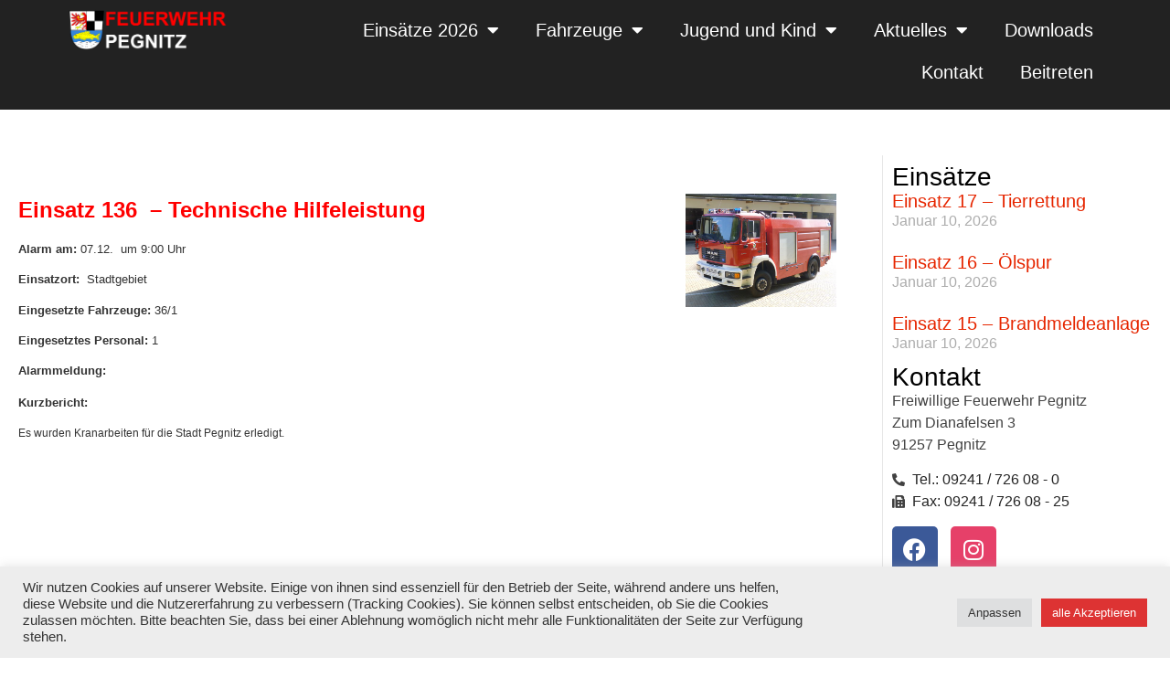

--- FILE ---
content_type: text/html; charset=UTF-8
request_url: https://feuerwehr-pegnitz.de/einsatz-136-5/
body_size: 29900
content:
<!doctype html>
<html lang="de">
<head>
	<meta charset="UTF-8">
	<meta name="viewport" content="width=device-width, initial-scale=1">
	<link rel="profile" href="https://gmpg.org/xfn/11">
	<meta name='robots' content='index, follow, max-image-preview:large, max-snippet:-1, max-video-preview:-1' />

	<!-- This site is optimized with the Yoast SEO plugin v26.7 - https://yoast.com/wordpress/plugins/seo/ -->
	<title>Einsatz 136 - Feuerwehr Pegnitz</title>
	<link rel="canonical" href="https://feuerwehr-pegnitz.de/einsatz-136-5/" />
	<meta property="og:locale" content="de_DE" />
	<meta property="og:type" content="article" />
	<meta property="og:title" content="Einsatz 136 - Feuerwehr Pegnitz" />
	<meta property="og:description" content="  Einsatz 136  &#8211; Technische Hilfeleistung Alarm am: 07.12.  um 9:00 Uhr Einsatzort:  Stadtgebiet Eingesetzte Fahrzeuge: 36/1 Eingesetztes Personal: 1 Alarmmeldung: Kurzbericht: Es wurden Kranarbeiten für die Stadt Pegnitz erledigt." />
	<meta property="og:url" content="https://feuerwehr-pegnitz.de/einsatz-136-5/" />
	<meta property="og:site_name" content="Feuerwehr Pegnitz" />
	<meta property="article:published_time" content="2021-12-09T17:25:39+00:00" />
	<meta property="og:image" content="https://feuerwehr-pegnitz.de/wp-content/uploads/2014/03/1.JPG" />
	<meta name="author" content="FFPegAdmin" />
	<meta name="twitter:card" content="summary_large_image" />
	<meta name="twitter:label1" content="Verfasst von" />
	<meta name="twitter:data1" content="FFPegAdmin" />
	<script type="application/ld+json" class="yoast-schema-graph">{"@context":"https://schema.org","@graph":[{"@type":"Article","@id":"https://feuerwehr-pegnitz.de/einsatz-136-5/#article","isPartOf":{"@id":"https://feuerwehr-pegnitz.de/einsatz-136-5/"},"author":{"name":"FFPegAdmin","@id":"https://feuerwehr-pegnitz.de/#/schema/person/ae2a8e7d0541560a8d794275237b6715"},"headline":"Einsatz 136","datePublished":"2021-12-09T17:25:39+00:00","mainEntityOfPage":{"@id":"https://feuerwehr-pegnitz.de/einsatz-136-5/"},"wordCount":26,"commentCount":0,"publisher":{"@id":"https://feuerwehr-pegnitz.de/#organization"},"image":{"@id":"https://feuerwehr-pegnitz.de/einsatz-136-5/#primaryimage"},"thumbnailUrl":"https://feuerwehr-pegnitz.de/wp-content/uploads/2014/03/1.JPG","articleSection":["Uncategorised"],"inLanguage":"de","potentialAction":[{"@type":"CommentAction","name":"Comment","target":["https://feuerwehr-pegnitz.de/einsatz-136-5/#respond"]}]},{"@type":"WebPage","@id":"https://feuerwehr-pegnitz.de/einsatz-136-5/","url":"https://feuerwehr-pegnitz.de/einsatz-136-5/","name":"Einsatz 136 - Feuerwehr Pegnitz","isPartOf":{"@id":"https://feuerwehr-pegnitz.de/#website"},"primaryImageOfPage":{"@id":"https://feuerwehr-pegnitz.de/einsatz-136-5/#primaryimage"},"image":{"@id":"https://feuerwehr-pegnitz.de/einsatz-136-5/#primaryimage"},"thumbnailUrl":"https://feuerwehr-pegnitz.de/wp-content/uploads/2014/03/1.JPG","datePublished":"2021-12-09T17:25:39+00:00","breadcrumb":{"@id":"https://feuerwehr-pegnitz.de/einsatz-136-5/#breadcrumb"},"inLanguage":"de","potentialAction":[{"@type":"ReadAction","target":["https://feuerwehr-pegnitz.de/einsatz-136-5/"]}]},{"@type":"ImageObject","inLanguage":"de","@id":"https://feuerwehr-pegnitz.de/einsatz-136-5/#primaryimage","url":"","contentUrl":""},{"@type":"BreadcrumbList","@id":"https://feuerwehr-pegnitz.de/einsatz-136-5/#breadcrumb","itemListElement":[{"@type":"ListItem","position":1,"name":"Startseite","item":"https://feuerwehr-pegnitz.de/"},{"@type":"ListItem","position":2,"name":"Einsatz 136"}]},{"@type":"WebSite","@id":"https://feuerwehr-pegnitz.de/#website","url":"https://feuerwehr-pegnitz.de/","name":"Feuerwehr Pegnitz","description":"","publisher":{"@id":"https://feuerwehr-pegnitz.de/#organization"},"potentialAction":[{"@type":"SearchAction","target":{"@type":"EntryPoint","urlTemplate":"https://feuerwehr-pegnitz.de/?s={search_term_string}"},"query-input":{"@type":"PropertyValueSpecification","valueRequired":true,"valueName":"search_term_string"}}],"inLanguage":"de"},{"@type":"Organization","@id":"https://feuerwehr-pegnitz.de/#organization","name":"Freiwillige Feuerwehr Pegnitz","url":"https://feuerwehr-pegnitz.de/","logo":{"@type":"ImageObject","inLanguage":"de","@id":"https://feuerwehr-pegnitz.de/#/schema/logo/image/","url":"https://feuerwehr-pegnitz.de/wp-content/uploads/2022/01/ffw_pegnitz_logo_weiss.png","contentUrl":"https://feuerwehr-pegnitz.de/wp-content/uploads/2022/01/ffw_pegnitz_logo_weiss.png","width":1182,"height":305,"caption":"Freiwillige Feuerwehr Pegnitz"},"image":{"@id":"https://feuerwehr-pegnitz.de/#/schema/logo/image/"}},{"@type":"Person","@id":"https://feuerwehr-pegnitz.de/#/schema/person/ae2a8e7d0541560a8d794275237b6715","name":"FFPegAdmin","image":{"@type":"ImageObject","inLanguage":"de","@id":"https://feuerwehr-pegnitz.de/#/schema/person/image/","url":"https://secure.gravatar.com/avatar/d5f61b2ea29f27a274894b9526c33419ead6e2ac17b2317ab9ebce57faaa92c6?s=96&d=mm&r=g","contentUrl":"https://secure.gravatar.com/avatar/d5f61b2ea29f27a274894b9526c33419ead6e2ac17b2317ab9ebce57faaa92c6?s=96&d=mm&r=g","caption":"FFPegAdmin"},"sameAs":["https://feuerwehr-pegnitz.de"],"url":"https://feuerwehr-pegnitz.de/author/ffpegadmin/"}]}</script>
	<!-- / Yoast SEO plugin. -->


<link rel="alternate" type="application/rss+xml" title="Feuerwehr Pegnitz &raquo; Feed" href="https://feuerwehr-pegnitz.de/feed/" />
<link rel="alternate" type="application/rss+xml" title="Feuerwehr Pegnitz &raquo; Kommentar-Feed" href="https://feuerwehr-pegnitz.de/comments/feed/" />
<link rel="alternate" type="text/calendar" title="Feuerwehr Pegnitz &raquo; iCal Feed" href="https://feuerwehr-pegnitz.de/events/?ical=1" />
<link rel="alternate" type="application/rss+xml" title="Feuerwehr Pegnitz &raquo; Einsatz 136-Kommentar-Feed" href="https://feuerwehr-pegnitz.de/einsatz-136-5/feed/" />
<link rel="alternate" title="oEmbed (JSON)" type="application/json+oembed" href="https://feuerwehr-pegnitz.de/wp-json/oembed/1.0/embed?url=https%3A%2F%2Ffeuerwehr-pegnitz.de%2Feinsatz-136-5%2F" />
<link rel="alternate" title="oEmbed (XML)" type="text/xml+oembed" href="https://feuerwehr-pegnitz.de/wp-json/oembed/1.0/embed?url=https%3A%2F%2Ffeuerwehr-pegnitz.de%2Feinsatz-136-5%2F&#038;format=xml" />
<style id='wp-img-auto-sizes-contain-inline-css'>
img:is([sizes=auto i],[sizes^="auto," i]){contain-intrinsic-size:3000px 1500px}
/*# sourceURL=wp-img-auto-sizes-contain-inline-css */
</style>
<style id='wp-emoji-styles-inline-css'>

	img.wp-smiley, img.emoji {
		display: inline !important;
		border: none !important;
		box-shadow: none !important;
		height: 1em !important;
		width: 1em !important;
		margin: 0 0.07em !important;
		vertical-align: -0.1em !important;
		background: none !important;
		padding: 0 !important;
	}
/*# sourceURL=wp-emoji-styles-inline-css */
</style>
<link rel='stylesheet' id='wp-block-library-css' href='https://feuerwehr-pegnitz.de/wp-includes/css/dist/block-library/style.min.css?ver=6.9' media='all' />
<style id='filebird-block-filebird-gallery-style-inline-css'>
ul.filebird-block-filebird-gallery{margin:auto!important;padding:0!important;width:100%}ul.filebird-block-filebird-gallery.layout-grid{display:grid;grid-gap:20px;align-items:stretch;grid-template-columns:repeat(var(--columns),1fr);justify-items:stretch}ul.filebird-block-filebird-gallery.layout-grid li img{border:1px solid #ccc;box-shadow:2px 2px 6px 0 rgba(0,0,0,.3);height:100%;max-width:100%;-o-object-fit:cover;object-fit:cover;width:100%}ul.filebird-block-filebird-gallery.layout-masonry{-moz-column-count:var(--columns);-moz-column-gap:var(--space);column-gap:var(--space);-moz-column-width:var(--min-width);columns:var(--min-width) var(--columns);display:block;overflow:auto}ul.filebird-block-filebird-gallery.layout-masonry li{margin-bottom:var(--space)}ul.filebird-block-filebird-gallery li{list-style:none}ul.filebird-block-filebird-gallery li figure{height:100%;margin:0;padding:0;position:relative;width:100%}ul.filebird-block-filebird-gallery li figure figcaption{background:linear-gradient(0deg,rgba(0,0,0,.7),rgba(0,0,0,.3) 70%,transparent);bottom:0;box-sizing:border-box;color:#fff;font-size:.8em;margin:0;max-height:100%;overflow:auto;padding:3em .77em .7em;position:absolute;text-align:center;width:100%;z-index:2}ul.filebird-block-filebird-gallery li figure figcaption a{color:inherit}

/*# sourceURL=https://feuerwehr-pegnitz.de/wp-content/plugins/filebird/blocks/filebird-gallery/build/style-index.css */
</style>
<style id='global-styles-inline-css'>
:root{--wp--preset--aspect-ratio--square: 1;--wp--preset--aspect-ratio--4-3: 4/3;--wp--preset--aspect-ratio--3-4: 3/4;--wp--preset--aspect-ratio--3-2: 3/2;--wp--preset--aspect-ratio--2-3: 2/3;--wp--preset--aspect-ratio--16-9: 16/9;--wp--preset--aspect-ratio--9-16: 9/16;--wp--preset--color--black: #000000;--wp--preset--color--cyan-bluish-gray: #abb8c3;--wp--preset--color--white: #ffffff;--wp--preset--color--pale-pink: #f78da7;--wp--preset--color--vivid-red: #cf2e2e;--wp--preset--color--luminous-vivid-orange: #ff6900;--wp--preset--color--luminous-vivid-amber: #fcb900;--wp--preset--color--light-green-cyan: #7bdcb5;--wp--preset--color--vivid-green-cyan: #00d084;--wp--preset--color--pale-cyan-blue: #8ed1fc;--wp--preset--color--vivid-cyan-blue: #0693e3;--wp--preset--color--vivid-purple: #9b51e0;--wp--preset--gradient--vivid-cyan-blue-to-vivid-purple: linear-gradient(135deg,rgb(6,147,227) 0%,rgb(155,81,224) 100%);--wp--preset--gradient--light-green-cyan-to-vivid-green-cyan: linear-gradient(135deg,rgb(122,220,180) 0%,rgb(0,208,130) 100%);--wp--preset--gradient--luminous-vivid-amber-to-luminous-vivid-orange: linear-gradient(135deg,rgb(252,185,0) 0%,rgb(255,105,0) 100%);--wp--preset--gradient--luminous-vivid-orange-to-vivid-red: linear-gradient(135deg,rgb(255,105,0) 0%,rgb(207,46,46) 100%);--wp--preset--gradient--very-light-gray-to-cyan-bluish-gray: linear-gradient(135deg,rgb(238,238,238) 0%,rgb(169,184,195) 100%);--wp--preset--gradient--cool-to-warm-spectrum: linear-gradient(135deg,rgb(74,234,220) 0%,rgb(151,120,209) 20%,rgb(207,42,186) 40%,rgb(238,44,130) 60%,rgb(251,105,98) 80%,rgb(254,248,76) 100%);--wp--preset--gradient--blush-light-purple: linear-gradient(135deg,rgb(255,206,236) 0%,rgb(152,150,240) 100%);--wp--preset--gradient--blush-bordeaux: linear-gradient(135deg,rgb(254,205,165) 0%,rgb(254,45,45) 50%,rgb(107,0,62) 100%);--wp--preset--gradient--luminous-dusk: linear-gradient(135deg,rgb(255,203,112) 0%,rgb(199,81,192) 50%,rgb(65,88,208) 100%);--wp--preset--gradient--pale-ocean: linear-gradient(135deg,rgb(255,245,203) 0%,rgb(182,227,212) 50%,rgb(51,167,181) 100%);--wp--preset--gradient--electric-grass: linear-gradient(135deg,rgb(202,248,128) 0%,rgb(113,206,126) 100%);--wp--preset--gradient--midnight: linear-gradient(135deg,rgb(2,3,129) 0%,rgb(40,116,252) 100%);--wp--preset--font-size--small: 13px;--wp--preset--font-size--medium: 20px;--wp--preset--font-size--large: 36px;--wp--preset--font-size--x-large: 42px;--wp--preset--spacing--20: 0.44rem;--wp--preset--spacing--30: 0.67rem;--wp--preset--spacing--40: 1rem;--wp--preset--spacing--50: 1.5rem;--wp--preset--spacing--60: 2.25rem;--wp--preset--spacing--70: 3.38rem;--wp--preset--spacing--80: 5.06rem;--wp--preset--shadow--natural: 6px 6px 9px rgba(0, 0, 0, 0.2);--wp--preset--shadow--deep: 12px 12px 50px rgba(0, 0, 0, 0.4);--wp--preset--shadow--sharp: 6px 6px 0px rgba(0, 0, 0, 0.2);--wp--preset--shadow--outlined: 6px 6px 0px -3px rgb(255, 255, 255), 6px 6px rgb(0, 0, 0);--wp--preset--shadow--crisp: 6px 6px 0px rgb(0, 0, 0);}:root { --wp--style--global--content-size: 800px;--wp--style--global--wide-size: 1200px; }:where(body) { margin: 0; }.wp-site-blocks > .alignleft { float: left; margin-right: 2em; }.wp-site-blocks > .alignright { float: right; margin-left: 2em; }.wp-site-blocks > .aligncenter { justify-content: center; margin-left: auto; margin-right: auto; }:where(.wp-site-blocks) > * { margin-block-start: 24px; margin-block-end: 0; }:where(.wp-site-blocks) > :first-child { margin-block-start: 0; }:where(.wp-site-blocks) > :last-child { margin-block-end: 0; }:root { --wp--style--block-gap: 24px; }:root :where(.is-layout-flow) > :first-child{margin-block-start: 0;}:root :where(.is-layout-flow) > :last-child{margin-block-end: 0;}:root :where(.is-layout-flow) > *{margin-block-start: 24px;margin-block-end: 0;}:root :where(.is-layout-constrained) > :first-child{margin-block-start: 0;}:root :where(.is-layout-constrained) > :last-child{margin-block-end: 0;}:root :where(.is-layout-constrained) > *{margin-block-start: 24px;margin-block-end: 0;}:root :where(.is-layout-flex){gap: 24px;}:root :where(.is-layout-grid){gap: 24px;}.is-layout-flow > .alignleft{float: left;margin-inline-start: 0;margin-inline-end: 2em;}.is-layout-flow > .alignright{float: right;margin-inline-start: 2em;margin-inline-end: 0;}.is-layout-flow > .aligncenter{margin-left: auto !important;margin-right: auto !important;}.is-layout-constrained > .alignleft{float: left;margin-inline-start: 0;margin-inline-end: 2em;}.is-layout-constrained > .alignright{float: right;margin-inline-start: 2em;margin-inline-end: 0;}.is-layout-constrained > .aligncenter{margin-left: auto !important;margin-right: auto !important;}.is-layout-constrained > :where(:not(.alignleft):not(.alignright):not(.alignfull)){max-width: var(--wp--style--global--content-size);margin-left: auto !important;margin-right: auto !important;}.is-layout-constrained > .alignwide{max-width: var(--wp--style--global--wide-size);}body .is-layout-flex{display: flex;}.is-layout-flex{flex-wrap: wrap;align-items: center;}.is-layout-flex > :is(*, div){margin: 0;}body .is-layout-grid{display: grid;}.is-layout-grid > :is(*, div){margin: 0;}body{padding-top: 0px;padding-right: 0px;padding-bottom: 0px;padding-left: 0px;}a:where(:not(.wp-element-button)){text-decoration: underline;}:root :where(.wp-element-button, .wp-block-button__link){background-color: #32373c;border-width: 0;color: #fff;font-family: inherit;font-size: inherit;font-style: inherit;font-weight: inherit;letter-spacing: inherit;line-height: inherit;padding-top: calc(0.667em + 2px);padding-right: calc(1.333em + 2px);padding-bottom: calc(0.667em + 2px);padding-left: calc(1.333em + 2px);text-decoration: none;text-transform: inherit;}.has-black-color{color: var(--wp--preset--color--black) !important;}.has-cyan-bluish-gray-color{color: var(--wp--preset--color--cyan-bluish-gray) !important;}.has-white-color{color: var(--wp--preset--color--white) !important;}.has-pale-pink-color{color: var(--wp--preset--color--pale-pink) !important;}.has-vivid-red-color{color: var(--wp--preset--color--vivid-red) !important;}.has-luminous-vivid-orange-color{color: var(--wp--preset--color--luminous-vivid-orange) !important;}.has-luminous-vivid-amber-color{color: var(--wp--preset--color--luminous-vivid-amber) !important;}.has-light-green-cyan-color{color: var(--wp--preset--color--light-green-cyan) !important;}.has-vivid-green-cyan-color{color: var(--wp--preset--color--vivid-green-cyan) !important;}.has-pale-cyan-blue-color{color: var(--wp--preset--color--pale-cyan-blue) !important;}.has-vivid-cyan-blue-color{color: var(--wp--preset--color--vivid-cyan-blue) !important;}.has-vivid-purple-color{color: var(--wp--preset--color--vivid-purple) !important;}.has-black-background-color{background-color: var(--wp--preset--color--black) !important;}.has-cyan-bluish-gray-background-color{background-color: var(--wp--preset--color--cyan-bluish-gray) !important;}.has-white-background-color{background-color: var(--wp--preset--color--white) !important;}.has-pale-pink-background-color{background-color: var(--wp--preset--color--pale-pink) !important;}.has-vivid-red-background-color{background-color: var(--wp--preset--color--vivid-red) !important;}.has-luminous-vivid-orange-background-color{background-color: var(--wp--preset--color--luminous-vivid-orange) !important;}.has-luminous-vivid-amber-background-color{background-color: var(--wp--preset--color--luminous-vivid-amber) !important;}.has-light-green-cyan-background-color{background-color: var(--wp--preset--color--light-green-cyan) !important;}.has-vivid-green-cyan-background-color{background-color: var(--wp--preset--color--vivid-green-cyan) !important;}.has-pale-cyan-blue-background-color{background-color: var(--wp--preset--color--pale-cyan-blue) !important;}.has-vivid-cyan-blue-background-color{background-color: var(--wp--preset--color--vivid-cyan-blue) !important;}.has-vivid-purple-background-color{background-color: var(--wp--preset--color--vivid-purple) !important;}.has-black-border-color{border-color: var(--wp--preset--color--black) !important;}.has-cyan-bluish-gray-border-color{border-color: var(--wp--preset--color--cyan-bluish-gray) !important;}.has-white-border-color{border-color: var(--wp--preset--color--white) !important;}.has-pale-pink-border-color{border-color: var(--wp--preset--color--pale-pink) !important;}.has-vivid-red-border-color{border-color: var(--wp--preset--color--vivid-red) !important;}.has-luminous-vivid-orange-border-color{border-color: var(--wp--preset--color--luminous-vivid-orange) !important;}.has-luminous-vivid-amber-border-color{border-color: var(--wp--preset--color--luminous-vivid-amber) !important;}.has-light-green-cyan-border-color{border-color: var(--wp--preset--color--light-green-cyan) !important;}.has-vivid-green-cyan-border-color{border-color: var(--wp--preset--color--vivid-green-cyan) !important;}.has-pale-cyan-blue-border-color{border-color: var(--wp--preset--color--pale-cyan-blue) !important;}.has-vivid-cyan-blue-border-color{border-color: var(--wp--preset--color--vivid-cyan-blue) !important;}.has-vivid-purple-border-color{border-color: var(--wp--preset--color--vivid-purple) !important;}.has-vivid-cyan-blue-to-vivid-purple-gradient-background{background: var(--wp--preset--gradient--vivid-cyan-blue-to-vivid-purple) !important;}.has-light-green-cyan-to-vivid-green-cyan-gradient-background{background: var(--wp--preset--gradient--light-green-cyan-to-vivid-green-cyan) !important;}.has-luminous-vivid-amber-to-luminous-vivid-orange-gradient-background{background: var(--wp--preset--gradient--luminous-vivid-amber-to-luminous-vivid-orange) !important;}.has-luminous-vivid-orange-to-vivid-red-gradient-background{background: var(--wp--preset--gradient--luminous-vivid-orange-to-vivid-red) !important;}.has-very-light-gray-to-cyan-bluish-gray-gradient-background{background: var(--wp--preset--gradient--very-light-gray-to-cyan-bluish-gray) !important;}.has-cool-to-warm-spectrum-gradient-background{background: var(--wp--preset--gradient--cool-to-warm-spectrum) !important;}.has-blush-light-purple-gradient-background{background: var(--wp--preset--gradient--blush-light-purple) !important;}.has-blush-bordeaux-gradient-background{background: var(--wp--preset--gradient--blush-bordeaux) !important;}.has-luminous-dusk-gradient-background{background: var(--wp--preset--gradient--luminous-dusk) !important;}.has-pale-ocean-gradient-background{background: var(--wp--preset--gradient--pale-ocean) !important;}.has-electric-grass-gradient-background{background: var(--wp--preset--gradient--electric-grass) !important;}.has-midnight-gradient-background{background: var(--wp--preset--gradient--midnight) !important;}.has-small-font-size{font-size: var(--wp--preset--font-size--small) !important;}.has-medium-font-size{font-size: var(--wp--preset--font-size--medium) !important;}.has-large-font-size{font-size: var(--wp--preset--font-size--large) !important;}.has-x-large-font-size{font-size: var(--wp--preset--font-size--x-large) !important;}
:root :where(.wp-block-pullquote){font-size: 1.5em;line-height: 1.6;}
/*# sourceURL=global-styles-inline-css */
</style>
<link rel='stylesheet' id='cookie-law-info-css' href='https://feuerwehr-pegnitz.de/wp-content/plugins/cookie-law-info/legacy/public/css/cookie-law-info-public.css?ver=3.3.9.1' media='all' />
<link rel='stylesheet' id='cookie-law-info-gdpr-css' href='https://feuerwehr-pegnitz.de/wp-content/plugins/cookie-law-info/legacy/public/css/cookie-law-info-gdpr.css?ver=3.3.9.1' media='all' />
<link rel='stylesheet' id='tribe-events-v2-single-skeleton-css' href='https://feuerwehr-pegnitz.de/wp-content/plugins/the-events-calendar/build/css/tribe-events-single-skeleton.css?ver=6.15.14' media='all' />
<link rel='stylesheet' id='tribe-events-v2-single-skeleton-full-css' href='https://feuerwehr-pegnitz.de/wp-content/plugins/the-events-calendar/build/css/tribe-events-single-full.css?ver=6.15.14' media='all' />
<link rel='stylesheet' id='tec-events-elementor-widgets-base-styles-css' href='https://feuerwehr-pegnitz.de/wp-content/plugins/the-events-calendar/build/css/integrations/plugins/elementor/widgets/widget-base.css?ver=6.15.14' media='all' />
<link rel='stylesheet' id='hello-elementor-css' href='https://feuerwehr-pegnitz.de/wp-content/themes/hello-elementor/assets/css/reset.css?ver=3.4.5' media='all' />
<link rel='stylesheet' id='hello-elementor-theme-style-css' href='https://feuerwehr-pegnitz.de/wp-content/themes/hello-elementor/assets/css/theme.css?ver=3.4.5' media='all' />
<link rel='stylesheet' id='hello-elementor-header-footer-css' href='https://feuerwehr-pegnitz.de/wp-content/themes/hello-elementor/assets/css/header-footer.css?ver=3.4.5' media='all' />
<link rel='stylesheet' id='elementor-frontend-css' href='https://feuerwehr-pegnitz.de/wp-content/plugins/elementor/assets/css/frontend.min.css?ver=3.34.1' media='all' />
<link rel='stylesheet' id='elementor-post-1969-css' href='https://feuerwehr-pegnitz.de/wp-content/uploads/elementor/css/post-1969.css?ver=1768372746' media='all' />
<link rel='stylesheet' id='widget-image-css' href='https://feuerwehr-pegnitz.de/wp-content/plugins/elementor/assets/css/widget-image.min.css?ver=3.34.1' media='all' />
<link rel='stylesheet' id='widget-nav-menu-css' href='https://feuerwehr-pegnitz.de/wp-content/plugins/elementor-pro/assets/css/widget-nav-menu.min.css?ver=3.33.0' media='all' />
<link rel='stylesheet' id='widget-icon-list-css' href='https://feuerwehr-pegnitz.de/wp-content/plugins/elementor/assets/css/widget-icon-list.min.css?ver=3.34.1' media='all' />
<link rel='stylesheet' id='widget-divider-css' href='https://feuerwehr-pegnitz.de/wp-content/plugins/elementor/assets/css/widget-divider.min.css?ver=3.34.1' media='all' />
<link rel='stylesheet' id='widget-heading-css' href='https://feuerwehr-pegnitz.de/wp-content/plugins/elementor/assets/css/widget-heading.min.css?ver=3.34.1' media='all' />
<link rel='stylesheet' id='widget-posts-css' href='https://feuerwehr-pegnitz.de/wp-content/plugins/elementor-pro/assets/css/widget-posts.min.css?ver=3.33.0' media='all' />
<link rel='stylesheet' id='widget-social-icons-css' href='https://feuerwehr-pegnitz.de/wp-content/plugins/elementor/assets/css/widget-social-icons.min.css?ver=3.34.1' media='all' />
<link rel='stylesheet' id='e-apple-webkit-css' href='https://feuerwehr-pegnitz.de/wp-content/plugins/elementor/assets/css/conditionals/apple-webkit.min.css?ver=3.34.1' media='all' />
<link rel='stylesheet' id='elementor-icons-css' href='https://feuerwehr-pegnitz.de/wp-content/plugins/elementor/assets/lib/eicons/css/elementor-icons.min.css?ver=5.45.0' media='all' />
<link rel='stylesheet' id='elementor-post-5107-css' href='https://feuerwehr-pegnitz.de/wp-content/uploads/elementor/css/post-5107.css?ver=1768372746' media='all' />
<link rel='stylesheet' id='elementor-post-5122-css' href='https://feuerwehr-pegnitz.de/wp-content/uploads/elementor/css/post-5122.css?ver=1768372746' media='all' />
<link rel='stylesheet' id='elementor-post-6627-css' href='https://feuerwehr-pegnitz.de/wp-content/uploads/elementor/css/post-6627.css?ver=1768372746' media='all' />
<link rel='stylesheet' id='font-awesome-css' href='https://feuerwehr-pegnitz.de/wp-content/plugins/elementor/assets/lib/font-awesome/css/font-awesome.min.css?ver=4.7.0' media='all' />
<link rel='stylesheet' id='style-frontend-css' href='https://feuerwehr-pegnitz.de/wp-content/plugins/wetterwarner/css/style-frontend.css?ver=1745606424' media='all' />
<link rel='stylesheet' id='weather-icons-css' href='https://feuerwehr-pegnitz.de/wp-content/plugins/wetterwarner/resources/weather-icons/css/weather-icons.min.css?ver=1745606424' media='all' />
<link rel='stylesheet' id='elementor-icons-shared-0-css' href='https://feuerwehr-pegnitz.de/wp-content/plugins/elementor/assets/lib/font-awesome/css/fontawesome.min.css?ver=5.15.3' media='all' />
<link rel='stylesheet' id='elementor-icons-fa-solid-css' href='https://feuerwehr-pegnitz.de/wp-content/plugins/elementor/assets/lib/font-awesome/css/solid.min.css?ver=5.15.3' media='all' />
<link rel='stylesheet' id='elementor-icons-fa-brands-css' href='https://feuerwehr-pegnitz.de/wp-content/plugins/elementor/assets/lib/font-awesome/css/brands.min.css?ver=5.15.3' media='all' />
<script src="https://feuerwehr-pegnitz.de/wp-includes/js/jquery/jquery.min.js?ver=3.7.1" id="jquery-core-js"></script>
<script src="https://feuerwehr-pegnitz.de/wp-includes/js/jquery/jquery-migrate.min.js?ver=3.4.1" id="jquery-migrate-js"></script>
<script id="cookie-law-info-js-extra">
var Cli_Data = {"nn_cookie_ids":[],"cookielist":[],"non_necessary_cookies":[],"ccpaEnabled":"","ccpaRegionBased":"","ccpaBarEnabled":"","strictlyEnabled":["necessary","obligatoire"],"ccpaType":"gdpr","js_blocking":"1","custom_integration":"","triggerDomRefresh":"","secure_cookies":""};
var cli_cookiebar_settings = {"animate_speed_hide":"500","animate_speed_show":"500","background":"#ededed","border":"#b1a6a6c2","border_on":"","button_1_button_colour":"#dd3333","button_1_button_hover":"#b12929","button_1_link_colour":"#fff","button_1_as_button":"1","button_1_new_win":"","button_2_button_colour":"#333","button_2_button_hover":"#292929","button_2_link_colour":"#444","button_2_as_button":"","button_2_hidebar":"","button_3_button_colour":"#dedfe0","button_3_button_hover":"#b2b2b3","button_3_link_colour":"#333333","button_3_as_button":"1","button_3_new_win":"","button_4_button_colour":"#dedfe0","button_4_button_hover":"#b2b2b3","button_4_link_colour":"#333333","button_4_as_button":"1","button_7_button_colour":"#dd3333","button_7_button_hover":"#b12929","button_7_link_colour":"#fff","button_7_as_button":"1","button_7_new_win":"","font_family":"inherit","header_fix":"","notify_animate_hide":"1","notify_animate_show":"","notify_div_id":"#cookie-law-info-bar","notify_position_horizontal":"right","notify_position_vertical":"bottom","scroll_close":"","scroll_close_reload":"","accept_close_reload":"","reject_close_reload":"","showagain_tab":"","showagain_background":"#fff","showagain_border":"#000","showagain_div_id":"#cookie-law-info-again","showagain_x_position":"100px","text":"#333333","show_once_yn":"","show_once":"10000","logging_on":"","as_popup":"","popup_overlay":"1","bar_heading_text":"","cookie_bar_as":"banner","popup_showagain_position":"bottom-right","widget_position":"left"};
var log_object = {"ajax_url":"https://feuerwehr-pegnitz.de/wp-admin/admin-ajax.php"};
//# sourceURL=cookie-law-info-js-extra
</script>
<script src="https://feuerwehr-pegnitz.de/wp-content/plugins/cookie-law-info/legacy/public/js/cookie-law-info-public.js?ver=3.3.9.1" id="cookie-law-info-js"></script>
<link rel="https://api.w.org/" href="https://feuerwehr-pegnitz.de/wp-json/" /><link rel="alternate" title="JSON" type="application/json" href="https://feuerwehr-pegnitz.de/wp-json/wp/v2/posts/1818" /><link rel="EditURI" type="application/rsd+xml" title="RSD" href="https://feuerwehr-pegnitz.de/xmlrpc.php?rsd" />
<meta name="generator" content="WordPress 6.9" />
<link rel='shortlink' href='https://feuerwehr-pegnitz.de/?p=1818' />
<meta name="tec-api-version" content="v1"><meta name="tec-api-origin" content="https://feuerwehr-pegnitz.de"><link rel="alternate" href="https://feuerwehr-pegnitz.de/wp-json/tribe/events/v1/" /><!-- Analytics by WP Statistics - https://wp-statistics.com -->
<meta name="generator" content="Elementor 3.34.1; features: additional_custom_breakpoints; settings: css_print_method-external, google_font-disabled, font_display-auto">
			<style>
				.e-con.e-parent:nth-of-type(n+4):not(.e-lazyloaded):not(.e-no-lazyload),
				.e-con.e-parent:nth-of-type(n+4):not(.e-lazyloaded):not(.e-no-lazyload) * {
					background-image: none !important;
				}
				@media screen and (max-height: 1024px) {
					.e-con.e-parent:nth-of-type(n+3):not(.e-lazyloaded):not(.e-no-lazyload),
					.e-con.e-parent:nth-of-type(n+3):not(.e-lazyloaded):not(.e-no-lazyload) * {
						background-image: none !important;
					}
				}
				@media screen and (max-height: 640px) {
					.e-con.e-parent:nth-of-type(n+2):not(.e-lazyloaded):not(.e-no-lazyload),
					.e-con.e-parent:nth-of-type(n+2):not(.e-lazyloaded):not(.e-no-lazyload) * {
						background-image: none !important;
					}
				}
			</style>
			<link rel="icon" href="https://feuerwehr-pegnitz.de/wp-content/uploads/2022/01/favicon-300x300.png" sizes="32x32" />
<link rel="icon" href="https://feuerwehr-pegnitz.de/wp-content/uploads/2022/01/favicon-300x300.png" sizes="192x192" />
<link rel="apple-touch-icon" href="https://feuerwehr-pegnitz.de/wp-content/uploads/2022/01/favicon-300x300.png" />
<meta name="msapplication-TileImage" content="https://feuerwehr-pegnitz.de/wp-content/uploads/2022/01/favicon-300x300.png" />
</head>
<body class="wp-singular post-template-default single single-post postid-1818 single-format-standard wp-custom-logo wp-embed-responsive wp-theme-hello-elementor tribe-no-js hello-elementor-default elementor-default elementor-kit-1969 elementor-page-6627">


<a class="skip-link screen-reader-text" href="#content">Zum Inhalt springen</a>

		<header data-elementor-type="header" data-elementor-id="5107" class="elementor elementor-5107 elementor-location-header" data-elementor-post-type="elementor_library">
			<div class="elementor-element elementor-element-7686e60 e-con-full e-flex e-con e-parent" data-id="7686e60" data-element_type="container" data-settings="{&quot;background_background&quot;:&quot;classic&quot;}">
		<div class="elementor-element elementor-element-4773dac e-con-full e-flex e-con e-child" data-id="4773dac" data-element_type="container">
				<div class="elementor-element elementor-element-3313280 elementor-widget elementor-widget-theme-site-logo elementor-widget-image" data-id="3313280" data-element_type="widget" data-widget_type="theme-site-logo.default">
				<div class="elementor-widget-container">
											<a href="https://feuerwehr-pegnitz.de">
			<img width="768" height="198" src="https://feuerwehr-pegnitz.de/wp-content/uploads/2022/01/ffw_pegnitz_logo_weiss-768x198.png" class="attachment-medium_large size-medium_large wp-image-7329" alt="" srcset="https://feuerwehr-pegnitz.de/wp-content/uploads/2022/01/ffw_pegnitz_logo_weiss-768x198.png 768w, https://feuerwehr-pegnitz.de/wp-content/uploads/2022/01/ffw_pegnitz_logo_weiss-300x77.png 300w, https://feuerwehr-pegnitz.de/wp-content/uploads/2022/01/ffw_pegnitz_logo_weiss-1024x264.png 1024w, https://feuerwehr-pegnitz.de/wp-content/uploads/2022/01/ffw_pegnitz_logo_weiss.png 1182w" sizes="(max-width: 768px) 100vw, 768px" />				</a>
											</div>
				</div>
				</div>
		<div class="elementor-element elementor-element-75bcf60 e-con-full e-flex e-con e-child" data-id="75bcf60" data-element_type="container">
				<div class="elementor-element elementor-element-71da826 elementor-nav-menu__align-end elementor-nav-menu--stretch elementor-nav-menu--dropdown-tablet elementor-nav-menu__text-align-aside elementor-nav-menu--toggle elementor-nav-menu--burger elementor-widget elementor-widget-nav-menu" data-id="71da826" data-element_type="widget" data-settings="{&quot;full_width&quot;:&quot;stretch&quot;,&quot;layout&quot;:&quot;horizontal&quot;,&quot;submenu_icon&quot;:{&quot;value&quot;:&quot;&lt;i class=\&quot;fas fa-caret-down\&quot; aria-hidden=\&quot;true\&quot;&gt;&lt;\/i&gt;&quot;,&quot;library&quot;:&quot;fa-solid&quot;},&quot;toggle&quot;:&quot;burger&quot;}" data-widget_type="nav-menu.default">
				<div class="elementor-widget-container">
								<nav aria-label="Menü" class="elementor-nav-menu--main elementor-nav-menu__container elementor-nav-menu--layout-horizontal e--pointer-underline e--animation-fade">
				<ul id="menu-1-71da826" class="elementor-nav-menu"><li class="menu-item menu-item-type-post_type menu-item-object-page menu-item-has-children menu-item-13948"><a href="https://feuerwehr-pegnitz.de/einsaetze-2026/" class="elementor-item">Einsätze 2026</a>
<ul class="sub-menu elementor-nav-menu--dropdown">
	<li class="menu-item menu-item-type-post_type menu-item-object-page menu-item-11310"><a href="https://feuerwehr-pegnitz.de/einsaetze-2025/" class="elementor-sub-item">Einsätze 2025</a></li>
	<li class="menu-item menu-item-type-post_type menu-item-object-page menu-item-9264"><a href="https://feuerwehr-pegnitz.de/einsaetze-2024/" class="elementor-sub-item">Einsätze 2024</a></li>
	<li class="menu-item menu-item-type-post_type menu-item-object-page menu-item-5161"><a href="https://feuerwehr-pegnitz.de/einsaetze-2023/" class="elementor-sub-item">Einsätze 2023</a></li>
	<li class="menu-item menu-item-type-post_type menu-item-object-page menu-item-5160"><a href="https://feuerwehr-pegnitz.de/einsaetze-2023/einsaetze-2022/" class="elementor-sub-item">Einsätze 2022</a></li>
	<li class="menu-item menu-item-type-post_type menu-item-object-page menu-item-5159"><a href="https://feuerwehr-pegnitz.de/einsaetze-2023/einsaetze-2021/" class="elementor-sub-item">Einsätze 2021</a></li>
</ul>
</li>
<li class="menu-item menu-item-type-post_type menu-item-object-page menu-item-has-children menu-item-5162"><a href="https://feuerwehr-pegnitz.de/fahrzeuge/" class="elementor-item">Fahrzeuge</a>
<ul class="sub-menu elementor-nav-menu--dropdown">
	<li class="menu-item menu-item-type-post_type menu-item-object-page menu-item-6521"><a href="https://feuerwehr-pegnitz.de/ehemalige-fahrzeuge/" class="elementor-sub-item">Ehemalige Fahrzeuge</a></li>
	<li class="menu-item menu-item-type-post_type menu-item-object-page menu-item-7041"><a href="https://feuerwehr-pegnitz.de/abrollbehaelter/" class="elementor-sub-item">Abrollbehälter</a></li>
</ul>
</li>
<li class="menu-item menu-item-type-post_type menu-item-object-page menu-item-has-children menu-item-5163"><a href="https://feuerwehr-pegnitz.de/jugend/" class="elementor-item">Jugend und Kind</a>
<ul class="sub-menu elementor-nav-menu--dropdown">
	<li class="menu-item menu-item-type-post_type menu-item-object-page menu-item-5166"><a href="https://feuerwehr-pegnitz.de/jugend/wettbewerbe/" class="elementor-sub-item">Wettbewerbe</a></li>
	<li class="menu-item menu-item-type-post_type menu-item-object-page menu-item-5165"><a href="https://feuerwehr-pegnitz.de/jugend/jugendraum/" class="elementor-sub-item">Jugendraum</a></li>
	<li class="menu-item menu-item-type-post_type menu-item-object-page menu-item-5164"><a href="https://feuerwehr-pegnitz.de/jugend/jugendfeuerwehrtag-2019/" class="elementor-sub-item">Jugendfeuerwehrtag 2019</a></li>
	<li class="menu-item menu-item-type-post_type menu-item-object-page menu-item-11489"><a href="https://feuerwehr-pegnitz.de/kinderfeuerwehr/" class="elementor-sub-item">Kinderfeuerwehr</a></li>
</ul>
</li>
<li class="menu-item menu-item-type-post_type menu-item-object-page menu-item-has-children menu-item-7067"><a href="https://feuerwehr-pegnitz.de/aktuelles/" class="elementor-item">Aktuelles</a>
<ul class="sub-menu elementor-nav-menu--dropdown">
	<li class="menu-item menu-item-type-post_type menu-item-object-page menu-item-5169"><a href="https://feuerwehr-pegnitz.de/verein/" class="elementor-sub-item">Verein</a></li>
</ul>
</li>
<li class="menu-item menu-item-type-post_type menu-item-object-page menu-item-5157"><a href="https://feuerwehr-pegnitz.de/downloads/" class="elementor-item">Downloads</a></li>
<li class="menu-item menu-item-type-post_type menu-item-object-page menu-item-5167"><a href="https://feuerwehr-pegnitz.de/kontakt/" class="elementor-item">Kontakt</a></li>
<li class="menu-item menu-item-type-post_type menu-item-object-page menu-item-7006"><a href="https://feuerwehr-pegnitz.de/beitreten/" class="elementor-item">Beitreten</a></li>
</ul>			</nav>
					<div class="elementor-menu-toggle" role="button" tabindex="0" aria-label="Menü Umschalter" aria-expanded="false">
			<i aria-hidden="true" role="presentation" class="elementor-menu-toggle__icon--open eicon-menu-bar"></i><i aria-hidden="true" role="presentation" class="elementor-menu-toggle__icon--close eicon-close"></i>		</div>
					<nav class="elementor-nav-menu--dropdown elementor-nav-menu__container" aria-hidden="true">
				<ul id="menu-2-71da826" class="elementor-nav-menu"><li class="menu-item menu-item-type-post_type menu-item-object-page menu-item-has-children menu-item-13948"><a href="https://feuerwehr-pegnitz.de/einsaetze-2026/" class="elementor-item" tabindex="-1">Einsätze 2026</a>
<ul class="sub-menu elementor-nav-menu--dropdown">
	<li class="menu-item menu-item-type-post_type menu-item-object-page menu-item-11310"><a href="https://feuerwehr-pegnitz.de/einsaetze-2025/" class="elementor-sub-item" tabindex="-1">Einsätze 2025</a></li>
	<li class="menu-item menu-item-type-post_type menu-item-object-page menu-item-9264"><a href="https://feuerwehr-pegnitz.de/einsaetze-2024/" class="elementor-sub-item" tabindex="-1">Einsätze 2024</a></li>
	<li class="menu-item menu-item-type-post_type menu-item-object-page menu-item-5161"><a href="https://feuerwehr-pegnitz.de/einsaetze-2023/" class="elementor-sub-item" tabindex="-1">Einsätze 2023</a></li>
	<li class="menu-item menu-item-type-post_type menu-item-object-page menu-item-5160"><a href="https://feuerwehr-pegnitz.de/einsaetze-2023/einsaetze-2022/" class="elementor-sub-item" tabindex="-1">Einsätze 2022</a></li>
	<li class="menu-item menu-item-type-post_type menu-item-object-page menu-item-5159"><a href="https://feuerwehr-pegnitz.de/einsaetze-2023/einsaetze-2021/" class="elementor-sub-item" tabindex="-1">Einsätze 2021</a></li>
</ul>
</li>
<li class="menu-item menu-item-type-post_type menu-item-object-page menu-item-has-children menu-item-5162"><a href="https://feuerwehr-pegnitz.de/fahrzeuge/" class="elementor-item" tabindex="-1">Fahrzeuge</a>
<ul class="sub-menu elementor-nav-menu--dropdown">
	<li class="menu-item menu-item-type-post_type menu-item-object-page menu-item-6521"><a href="https://feuerwehr-pegnitz.de/ehemalige-fahrzeuge/" class="elementor-sub-item" tabindex="-1">Ehemalige Fahrzeuge</a></li>
	<li class="menu-item menu-item-type-post_type menu-item-object-page menu-item-7041"><a href="https://feuerwehr-pegnitz.de/abrollbehaelter/" class="elementor-sub-item" tabindex="-1">Abrollbehälter</a></li>
</ul>
</li>
<li class="menu-item menu-item-type-post_type menu-item-object-page menu-item-has-children menu-item-5163"><a href="https://feuerwehr-pegnitz.de/jugend/" class="elementor-item" tabindex="-1">Jugend und Kind</a>
<ul class="sub-menu elementor-nav-menu--dropdown">
	<li class="menu-item menu-item-type-post_type menu-item-object-page menu-item-5166"><a href="https://feuerwehr-pegnitz.de/jugend/wettbewerbe/" class="elementor-sub-item" tabindex="-1">Wettbewerbe</a></li>
	<li class="menu-item menu-item-type-post_type menu-item-object-page menu-item-5165"><a href="https://feuerwehr-pegnitz.de/jugend/jugendraum/" class="elementor-sub-item" tabindex="-1">Jugendraum</a></li>
	<li class="menu-item menu-item-type-post_type menu-item-object-page menu-item-5164"><a href="https://feuerwehr-pegnitz.de/jugend/jugendfeuerwehrtag-2019/" class="elementor-sub-item" tabindex="-1">Jugendfeuerwehrtag 2019</a></li>
	<li class="menu-item menu-item-type-post_type menu-item-object-page menu-item-11489"><a href="https://feuerwehr-pegnitz.de/kinderfeuerwehr/" class="elementor-sub-item" tabindex="-1">Kinderfeuerwehr</a></li>
</ul>
</li>
<li class="menu-item menu-item-type-post_type menu-item-object-page menu-item-has-children menu-item-7067"><a href="https://feuerwehr-pegnitz.de/aktuelles/" class="elementor-item" tabindex="-1">Aktuelles</a>
<ul class="sub-menu elementor-nav-menu--dropdown">
	<li class="menu-item menu-item-type-post_type menu-item-object-page menu-item-5169"><a href="https://feuerwehr-pegnitz.de/verein/" class="elementor-sub-item" tabindex="-1">Verein</a></li>
</ul>
</li>
<li class="menu-item menu-item-type-post_type menu-item-object-page menu-item-5157"><a href="https://feuerwehr-pegnitz.de/downloads/" class="elementor-item" tabindex="-1">Downloads</a></li>
<li class="menu-item menu-item-type-post_type menu-item-object-page menu-item-5167"><a href="https://feuerwehr-pegnitz.de/kontakt/" class="elementor-item" tabindex="-1">Kontakt</a></li>
<li class="menu-item menu-item-type-post_type menu-item-object-page menu-item-7006"><a href="https://feuerwehr-pegnitz.de/beitreten/" class="elementor-item" tabindex="-1">Beitreten</a></li>
</ul>			</nav>
						</div>
				</div>
				</div>
				</div>
				</header>
				<div data-elementor-type="single-post" data-elementor-id="6627" class="elementor elementor-6627 elementor-location-single post-1818 post type-post status-publish format-standard hentry category-uncategorised" data-elementor-post-type="elementor_library">
			<div class="elementor-element elementor-element-edceed8 e-flex e-con-boxed e-con e-parent" data-id="edceed8" data-element_type="container">
					<div class="e-con-inner">
		<div class="elementor-element elementor-element-810763a e-con-full e-flex e-con e-child" data-id="810763a" data-element_type="container">
				<div class="elementor-element elementor-element-2f18d08 elementor-widget elementor-widget-theme-post-content" data-id="2f18d08" data-element_type="widget" data-widget_type="theme-post-content.default">
				<div class="elementor-widget-container">
					<p style="color: #333333; font-family: Tahoma,Helvetica,Arial,sans-serif; font-size: 12.13px; font-style: normal; font-variant: normal; font-weight: 400; letter-spacing: normal; orphans: 2; text-align: left; text-decoration: none; text-indent: 0px; text-transform: none; -webkit-text-stroke-width: 0px; white-space: normal; word-spacing: 0px;"> </p>
<p style="color: #333333; font-family: Tahoma,Helvetica,Arial,sans-serif; font-size: 12.13px; font-style: normal; font-variant: normal; font-weight: 400; letter-spacing: normal; orphans: 2; text-align: left; text-decoration: none; text-indent: 0px; text-transform: none; -webkit-text-stroke-width: 0px; white-space: normal; word-spacing: 0px;"><span style="color: #ff0000;"><strong><span style="font-size: x-large;">Einsatz </span></strong></span><span style="color: #ff0000;"><strong><span style="font-size: x-large;">136</span></strong></span><span style="color: #ff0000;"><strong><span style="font-size: x-large;">  &#8211; Technische Hilfeleistung <img decoding="async" class=" alignright size-full wp-image-184" style="float: right;" src="https://feuerwehr-pegnitz.de/wp-content/uploads/2014/03/1.JPG" width="165" /><br /></span></strong></span></p>
<p style="color: #333333; font-family: Tahoma,Helvetica,Arial,sans-serif; font-size: 12.13px; font-style: normal; font-variant: normal; font-weight: 400; letter-spacing: normal; orphans: 2; text-align: left; text-decoration: none; text-indent: 0px; text-transform: none; -webkit-text-stroke-width: 0px; white-space: normal; word-spacing: 0px;"><span style="font-size: small;"><strong>Alarm am:</strong> 07.12.  um 9:00 Uhr</span></p>
<p style="color: #333333; font-family: Tahoma,Helvetica,Arial,sans-serif; font-size: 12.13px; font-style: normal; font-variant: normal; font-weight: 400; letter-spacing: normal; orphans: 2; text-align: left; text-decoration: none; text-indent: 0px; text-transform: none; -webkit-text-stroke-width: 0px; white-space: normal; word-spacing: 0px;"><span style="font-size: small;"><strong>Einsatzort:  </strong>Stadtgebiet<br /></span></p>
<p><span id="more-1818"></span></p>
<p style="color: #333333; font-family: Tahoma,Helvetica,Arial,sans-serif; font-size: 12.13px; font-style: normal; font-variant: normal; font-weight: 400; letter-spacing: normal; orphans: 2; text-align: left; text-decoration: none; text-indent: 0px; text-transform: none; -webkit-text-stroke-width: 0px; white-space: normal; word-spacing: 0px;"><span style="font-size: small;"><strong>Eingesetzte Fahrzeuge: </strong>36/1<br /></span></p>
<p style="color: #333333; font-family: Tahoma,Helvetica,Arial,sans-serif; font-size: 12.13px; font-style: normal; font-variant: normal; font-weight: 400; letter-spacing: normal; orphans: 2; text-align: left; text-decoration: none; text-indent: 0px; text-transform: none; -webkit-text-stroke-width: 0px; white-space: normal; word-spacing: 0px;"><span style="font-size: small;"><strong>Eingesetztes Personal: </strong>1</span></p>
<p style="color: #333333; font-family: Tahoma,Helvetica,Arial,sans-serif; font-size: 12.13px; font-style: normal; font-variant: normal; font-weight: 400; letter-spacing: normal; orphans: 2; text-align: left; text-decoration: none; text-indent: 0px; text-transform: none; -webkit-text-stroke-width: 0px; white-space: normal; word-spacing: 0px;"><span style="font-size: small;"><strong>Alarmmeldung:</strong> <br /></span></p>
<p style="color: #333333; font-family: Tahoma,Helvetica,Arial,sans-serif; font-size: 12.13px; font-style: normal; font-variant: normal; font-weight: 400; letter-spacing: normal; orphans: 2; text-align: left; text-decoration: none; text-indent: 0px; text-transform: none; -webkit-text-stroke-width: 0px; white-space: normal; word-spacing: 0px;"><span style="font-size: small;"><strong>Kurzbericht:<span style="font-size: 14px;"><br /></span></strong></span></p>
<p style="color: #333333; font-family: Tahoma,Helvetica,Arial,sans-serif; font-size: 12.13px; font-style: normal; font-variant: normal; font-weight: 400; letter-spacing: normal; orphans: 2; text-align: left; text-decoration: none; text-indent: 0px; text-transform: none; -webkit-text-stroke-width: 0px; white-space: normal; word-spacing: 0px;">Es wurden Kranarbeiten für die Stadt Pegnitz erledigt.</p>
				</div>
				</div>
				</div>
		<div class="elementor-element elementor-element-f719a6b elementor-hidden-mobile e-con-full e-flex e-con e-child" data-id="f719a6b" data-element_type="container">
				<div class="elementor-element elementor-element-93de069 elementor-widget elementor-widget-heading" data-id="93de069" data-element_type="widget" data-widget_type="heading.default">
				<div class="elementor-widget-container">
					<h2 class="elementor-heading-title elementor-size-default">Einsätze</h2>				</div>
				</div>
				<div class="elementor-element elementor-element-6c5b941 elementor-grid-1 elementor-posts--thumbnail-none elementor-grid-tablet-2 elementor-grid-mobile-1 elementor-widget elementor-widget-posts" data-id="6c5b941" data-element_type="widget" data-settings="{&quot;classic_columns&quot;:&quot;1&quot;,&quot;classic_row_gap&quot;:{&quot;unit&quot;:&quot;px&quot;,&quot;size&quot;:10,&quot;sizes&quot;:[]},&quot;classic_columns_tablet&quot;:&quot;2&quot;,&quot;classic_columns_mobile&quot;:&quot;1&quot;,&quot;classic_row_gap_tablet&quot;:{&quot;unit&quot;:&quot;px&quot;,&quot;size&quot;:&quot;&quot;,&quot;sizes&quot;:[]},&quot;classic_row_gap_mobile&quot;:{&quot;unit&quot;:&quot;px&quot;,&quot;size&quot;:&quot;&quot;,&quot;sizes&quot;:[]}}" data-widget_type="posts.classic">
				<div class="elementor-widget-container">
							<div class="elementor-posts-container elementor-posts elementor-posts--skin-classic elementor-grid" role="list">
				<article class="elementor-post elementor-grid-item post-14126 post type-post status-publish format-standard has-post-thumbnail hentry category-einsaetze-2026" role="listitem">
				<div class="elementor-post__text">
				<h3 class="elementor-post__title">
			<a href="https://feuerwehr-pegnitz.de/einsatz-16-tierrettung/" >
				Einsatz 17 &#8211; Tierrettung			</a>
		</h3>
				<div class="elementor-post__meta-data">
					<span class="elementor-post-date">
			Januar 10, 2026		</span>
				</div>
				</div>
				</article>
				<article class="elementor-post elementor-grid-item post-14105 post type-post status-publish format-standard has-post-thumbnail hentry category-einsaetze-2026" role="listitem">
				<div class="elementor-post__text">
				<h3 class="elementor-post__title">
			<a href="https://feuerwehr-pegnitz.de/einsatz-15-oelspur/" >
				Einsatz 16 &#8211; Ölspur			</a>
		</h3>
				<div class="elementor-post__meta-data">
					<span class="elementor-post-date">
			Januar 10, 2026		</span>
				</div>
				</div>
				</article>
				<article class="elementor-post elementor-grid-item post-14093 post type-post status-publish format-standard has-post-thumbnail hentry category-einsaetze-2026" role="listitem">
				<div class="elementor-post__text">
				<h3 class="elementor-post__title">
			<a href="https://feuerwehr-pegnitz.de/einsatz-15-brandmeldeanlage/" >
				Einsatz 15 &#8211; Brandmeldeanlage			</a>
		</h3>
				<div class="elementor-post__meta-data">
					<span class="elementor-post-date">
			Januar 10, 2026		</span>
				</div>
				</div>
				</article>
				</div>
		
						</div>
				</div>
				<div class="elementor-element elementor-element-8b9d12e elementor-widget elementor-widget-heading" data-id="8b9d12e" data-element_type="widget" data-widget_type="heading.default">
				<div class="elementor-widget-container">
					<h2 class="elementor-heading-title elementor-size-default">Kontakt</h2>				</div>
				</div>
				<div class="elementor-element elementor-element-a5fb608 elementor-widget elementor-widget-text-editor" data-id="a5fb608" data-element_type="widget" data-widget_type="text-editor.default">
				<div class="elementor-widget-container">
									<p>Freiwillige Feuerwehr Pegnitz<br />Zum Dianafelsen 3<br />91257 Pegnitz</p>								</div>
				</div>
				<div class="elementor-element elementor-element-58283ee elementor-icon-list--layout-traditional elementor-list-item-link-full_width elementor-widget elementor-widget-icon-list" data-id="58283ee" data-element_type="widget" data-widget_type="icon-list.default">
				<div class="elementor-widget-container">
							<ul class="elementor-icon-list-items">
							<li class="elementor-icon-list-item">
											<span class="elementor-icon-list-icon">
							<i aria-hidden="true" class="fas fa-phone-alt"></i>						</span>
										<span class="elementor-icon-list-text">Tel.: 09241 / 726 08 - 0</span>
									</li>
								<li class="elementor-icon-list-item">
											<span class="elementor-icon-list-icon">
							<i aria-hidden="true" class="fas fa-fax"></i>						</span>
										<span class="elementor-icon-list-text">Fax: 09241 / 726 08 - 25</span>
									</li>
						</ul>
						</div>
				</div>
				<div class="elementor-element elementor-element-a3a2e38 e-grid-align-left elementor-shape-rounded elementor-grid-0 elementor-widget elementor-widget-social-icons" data-id="a3a2e38" data-element_type="widget" data-widget_type="social-icons.default">
				<div class="elementor-widget-container">
							<div class="elementor-social-icons-wrapper elementor-grid" role="list">
							<span class="elementor-grid-item" role="listitem">
					<a class="elementor-icon elementor-social-icon elementor-social-icon-facebook elementor-repeater-item-b35063d" href="https://www.facebook.com/profile.php?id=100064769256859" target="_blank">
						<span class="elementor-screen-only">Facebook</span>
						<i aria-hidden="true" class="fab fa-facebook"></i>					</a>
				</span>
							<span class="elementor-grid-item" role="listitem">
					<a class="elementor-icon elementor-social-icon elementor-social-icon-instagram elementor-repeater-item-c6ba6da" href="https://www.instagram.com/feuerwehr_pegnitz/?hl=de" target="_blank">
						<span class="elementor-screen-only">Instagram</span>
						<i aria-hidden="true" class="fab fa-instagram"></i>					</a>
				</span>
					</div>
						</div>
				</div>
				</div>
					</div>
				</div>
				</div>
				<footer data-elementor-type="footer" data-elementor-id="5122" class="elementor elementor-5122 elementor-location-footer" data-elementor-post-type="elementor_library">
			<div class="elementor-element elementor-element-b2ea468 e-flex e-con-boxed e-con e-parent" data-id="b2ea468" data-element_type="container" data-settings="{&quot;background_background&quot;:&quot;classic&quot;}">
					<div class="e-con-inner">
		<div class="elementor-element elementor-element-e9a84fa e-con-full e-flex e-con e-child" data-id="e9a84fa" data-element_type="container">
		<div class="elementor-element elementor-element-e4fdf17 e-con-full e-flex e-con e-child" data-id="e4fdf17" data-element_type="container">
		<div class="elementor-element elementor-element-fd6269e e-con-full e-flex e-con e-child" data-id="fd6269e" data-element_type="container">
				<div class="elementor-element elementor-element-710086d elementor-icon-list--layout-traditional elementor-list-item-link-full_width elementor-widget elementor-widget-icon-list" data-id="710086d" data-element_type="widget" data-widget_type="icon-list.default">
				<div class="elementor-widget-container">
							<ul class="elementor-icon-list-items">
							<li class="elementor-icon-list-item">
											<span class="elementor-icon-list-icon">
							<i aria-hidden="true" class="fas fa-user-friends"></i>						</span>
										<span class="elementor-icon-list-text">Kontakt</span>
									</li>
						</ul>
						</div>
				</div>
				<div class="elementor-element elementor-element-5839988 elementor-widget elementor-widget-text-editor" data-id="5839988" data-element_type="widget" data-widget_type="text-editor.default">
				<div class="elementor-widget-container">
									<p style="color: #f8f8f8;">Tel.: 09241 / 726 08 0<br>
Fax: 09241 / 726 08 25</p>								</div>
				</div>
				</div>
		<div class="elementor-element elementor-element-f665fb8 e-con-full e-flex e-con e-child" data-id="f665fb8" data-element_type="container">
				<div class="elementor-element elementor-element-557165f elementor-icon-list--layout-traditional elementor-list-item-link-full_width elementor-widget elementor-widget-icon-list" data-id="557165f" data-element_type="widget" data-widget_type="icon-list.default">
				<div class="elementor-widget-container">
							<ul class="elementor-icon-list-items">
							<li class="elementor-icon-list-item">
											<span class="elementor-icon-list-icon">
							<i aria-hidden="true" class="fas fa-map-marker-alt"></i>						</span>
										<span class="elementor-icon-list-text">Standort</span>
									</li>
						</ul>
						</div>
				</div>
				<div class="elementor-element elementor-element-989c71d elementor-widget elementor-widget-text-editor" data-id="989c71d" data-element_type="widget" data-widget_type="text-editor.default">
				<div class="elementor-widget-container">
									<p>Freiwillige Feuerwehr Pegnitz<br />Zum Dianafelsen 3<br />91257 Pegnitz</p>								</div>
				</div>
				</div>
		<div class="elementor-element elementor-element-4de96be e-con-full e-flex e-con e-child" data-id="4de96be" data-element_type="container">
				<div class="elementor-element elementor-element-5da6131 elementor-icon-list--layout-traditional elementor-list-item-link-full_width elementor-widget elementor-widget-icon-list" data-id="5da6131" data-element_type="widget" data-widget_type="icon-list.default">
				<div class="elementor-widget-container">
							<ul class="elementor-icon-list-items">
							<li class="elementor-icon-list-item">
											<span class="elementor-icon-list-icon">
							<i aria-hidden="true" class="fas fa-clock"></i>						</span>
										<span class="elementor-icon-list-text">Übung</span>
									</li>
						</ul>
						</div>
				</div>
				<div class="elementor-element elementor-element-61f614c elementor-widget elementor-widget-text-editor" data-id="61f614c" data-element_type="widget" data-widget_type="text-editor.default">
				<div class="elementor-widget-container">
									<p>Jugend: jeden Dienstag um 18:30 Uhr<br />Aktive: Freitags 19:00 Uhr</p>								</div>
				</div>
				</div>
				</div>
				<div class="elementor-element elementor-element-af1b7b2 elementor-widget-divider--view-line_icon elementor-view-default elementor-widget-divider--element-align-center elementor-widget elementor-widget-divider" data-id="af1b7b2" data-element_type="widget" data-widget_type="divider.default">
				<div class="elementor-widget-container">
							<div class="elementor-divider">
			<span class="elementor-divider-separator">
							<div class="elementor-icon elementor-divider__element">
					<svg xmlns="http://www.w3.org/2000/svg" id="Ebene_1" data-name="Ebene 1" viewBox="0 0 699.57 909.18"><defs><style>      .cls-1 {        fill: #fff;      }    </style></defs><path class="cls-1" d="m331.16,908.96c-2.85-15.84-13.54-22.38-26.61-27.07-37.56-13.48-75.76-25.55-112.26-41.49-73.53-32.1-124.03-88.1-157.74-160.05-10.52-22.45-12.6-46.81-13.78-70.84-3.07-62.42-4.7-124.91-6.78-187.38-2.01-60.45-3.47-120.93-6.08-181.36-.68-15.66-4.47-31.23-7.42-46.72-1.39-7.29-.08-12.3,7.14-15.3,3.39-1.41,6.36-3.76,9.67-5.41,43.28-21.55,68.13-57.59,76.64-103.89,3.81-20.73,13.17-29.31,32.56-35.26C200.02,11.63,274.96-.81,351.76.04c86.33.96,170.12,17.85,252.09,44.34,5.9,1.91,10.1,4.61,10.27,11.75,1.32,56.09,29.51,96.49,75.15,125.91,9.46,6.1,12.09,11.44,9.17,22.49-11.85,44.78-14.84,90.83-16.19,136.85-1.76,59.8-2.05,119.65-2.89,179.48-.45,31.94-.91,63.87-.96,95.81-.02,17.85-3.88,34.57-11.92,50.48-28.82,56.99-64.98,108.19-115.38,148.47-42.16,33.7-90.91,52.65-142.63,65.32-7.82,1.91-15.71,3.81-23.23,6.62-6.21,2.32-14.81,4.46-17.34,9.31-8.61,16.5-22.72,11.36-36.75,12.11v-.02ZM32.12,405.03c0,14.76-.36,29.53.07,44.27,1.4,48.69,2.84,97.38,4.84,146.05.52,12.67,1.5,25.74,5.07,37.79,13.53,45.68,37.28,86.25,67.84,122.36,84.74,100.12,224.96,135.79,349.68,89.77,85.23-31.45,142.09-92.69,180.6-173.02,11.75-24.5,18.97-50.2,19.27-77.44.88-80,.07-160.05,2.62-240,1.45-45.48,7.14-90.92,12.98-136.11,2.31-17.89-.3-31-15.95-40.48-2.29-1.38-4.31-3.21-6.41-4.89-33.38-26.83-53.18-60.93-54.88-104.31-.31-7.94-3.96-11.37-10.7-13.56C503.34,28.24,417.86,12.35,329.28,14.43c-63.87,1.5-125.87,12.73-187.06,30.33-20.41,5.87-31.21,17.62-35.54,38.59-8.81,42.68-31.71,75.8-71.84,95.2-15.04,7.27-16.02,8.45-12.62,25.54.72,3.61,1.58,7.22,2.01,10.87,7.46,63.17,8.85,126.55,7.89,190.06h0Z"></path><path d="m32.12,405.03c.96-63.51-.42-126.89-7.89-190.06-.43-3.65-1.29-7.26-2.01-10.87-3.41-17.09-2.43-18.27,12.62-25.54,40.13-19.4,63.03-52.52,71.84-95.2,4.33-20.97,15.13-32.72,35.54-38.59,61.2-17.6,123.19-28.83,187.06-30.33,88.57-2.08,174.05,13.8,257.85,41.01,6.74,2.19,10.39,5.62,10.7,13.56,1.7,43.38,21.51,77.48,54.88,104.31,2.1,1.68,4.12,3.51,6.41,4.89,15.66,9.49,18.27,22.59,15.95,40.48-5.84,45.19-11.53,90.63-12.98,136.11-2.54,79.95-1.73,160-2.62,240-.3,27.24-7.53,52.94-19.27,77.44-38.51,80.34-95.37,141.57-180.6,173.02-124.72,46.03-264.94,10.35-349.68-89.77-30.56-36.11-54.31-76.67-67.84-122.36-3.57-12.05-4.55-25.12-5.07-37.79-2-48.67-3.44-97.36-4.84-146.05-.43-14.75-.07-29.51-.07-44.27h.02ZM353.19,29.36c-80.5.19-149.65,12.37-217.16,34.77-9.28,3.08-14.07,7.89-15.86,18.04-8.85,50.26-33.31,89.53-81.09,111.89-2.45,1.15-4.6,6.08-4.43,9.11.51,9.02,3.09,17.94,3.39,26.95,3.57,106.49,7.46,212.98,9.96,319.5,1.1,47.22,7.24,91.72,30.12,134.83,92.28,173.9,282.09,203.61,419.98,128.08,73.52-40.27,116.62-105.52,142.12-183.52,3.49-10.68,5.06-22.41,5.27-33.69,1.13-61.53,1.62-123.07,2.22-184.61.63-65.57,1.3-131.11,15.17-195.71,1.15-5.38-2.85-12.56-6.07-17.94-2.24-3.74-7.26-5.79-11-8.65-33.63-25.72-55.48-58.44-57.94-101.65-.58-10.24-4.22-15.02-13.46-18.08-74.86-24.78-151.55-38.64-221.21-39.32h0Z"></path><path class="cls-1" d="m353.19,29.36c69.66.68,146.34,14.55,221.21,39.32,9.24,3.06,12.88,7.84,13.46,18.08,2.47,43.21,24.31,75.92,57.94,101.65,3.74,2.86,8.76,4.91,11,8.65,3.22,5.38,7.23,12.56,6.07,17.94-13.87,64.6-14.53,130.14-15.17,195.71-.6,61.54-1.08,123.08-2.22,184.61-.21,11.28-1.77,23.01-5.27,33.69-25.51,78-68.6,143.25-142.12,183.52-137.89,75.53-327.7,45.82-419.98-128.08-22.88-43.11-29.01-87.61-30.12-134.83-2.49-106.52-6.39-213.01-9.96-319.5-.3-9.01-2.88-17.93-3.39-26.95-.17-3.03,1.98-7.97,4.43-9.11,47.78-22.36,72.24-61.63,81.09-111.89,1.79-10.15,6.58-14.96,15.86-18.04,67.5-22.4,136.66-34.58,217.16-34.77h0Zm155.63,361.03c-1.8-2.79-3.59-5.58-6.1-9.47-8.71,9.28-16.12,17.17-23.52,25.06.67,1.23,1.35,2.47,2.02,3.7,3.67-1.25,7.9-1.72,10.88-3.91,5.33-3.91,9.91-8.85,14.8-13.36-7.64,10.02-15.28,20.04-23.07,30.25-5.2-3.58-9.55-6.57-14.35-9.87-2.86,2.54-5.28,4.69-8.42,7.47,10.61,9.9,20.06,18.71,27.35,25.51,13.47-13.48,27.35-27.36,41.76-41.77-17.26,4.76-24.68,22.17-39.38,30,4.23-16.56,20.84-23.68,30.33-39.47-4.55-1.53-8.42-2.84-12.3-4.15h0Zm-264.98-133.67l-1.59,3.09c4.98,6.16,9.38,12.93,15.08,18.32,6.7,6.34,10.22,13.55,8.63,22.38-2.74,15.19,3.97,24.81,16.25,32.56,4.85,3.06,10.07,7.7,11.99,12.8,3.7,9.83,10.58,14.94,19.4,19.07,5.99,2.81,14.07,5.3,16.69,10.3,5.61,10.7,14.59,10.44,23.61,10.66,6.45.16,13.59-.1,19.28-2.69,7.74-3.53,13.99-10.24,21.6-14.17,9.58-4.95,14.83-12.31,19.26-21.97,3.99-8.7,11.36-15.86,17.34-23.63,3.63-4.71,8.19-8.87,11.02-14,4.68-8.48,8.49-17.46,12.31-26.39,2.67-6.23,4.73-12.71,7.07-19.08-.62-.5-1.24-1-1.87-1.51-5.47,3.02-10.94,6.04-18.82,10.4,9.09-17.04,10.45-31.92,7.65-47.72-2.01-11.32-1.28-22.67,5.12-33.13,1.97-3.22,1.96-7.64,3.4-13.85-6.13,4.42-9.92,7.15-14.47,10.43,3.31-26.48,1.78-50.24-12.47-72.26-6.06-9.36-10.36-20.11-13.95-30.74-4.46-13.21-7.61-16.03-21.64-15.44-2.95.12-5.97-1.43-8.96-2.21.83-3.1,1.09-6.53,2.63-9.23,2.32-4.07,5.55-7.63,8.39-11.41-.87-1.15-1.75-2.3-2.62-3.45-5.22,3.02-11.58,5.04-15.35,9.34-4.09,4.66-5.78,11.44-8.63,17.56-24.92-22.9-32.4-24.35-40.85-8.13,7.46,5.35,10.94,11.75,3.85,21.06-1.73-3.43-2.42-7.41-4.53-8.44-5.45-2.64-11.45-4.49-17.42-5.51-1.72-.29-5.39,2.94-5.97,5.14-4.08,15.25-7.98,30.56-1.1,46.26,1.08,2.46-.64,6.14-1.07,9.25-1.16-.02-2.33-.04-3.49-.06-2.36-5.4-4.72-10.79-8.52-19.5-3.49,8.45-6.34,14.17-8.21,20.19-2.26,7.29-1.53,16.81-6.04,21.76-5.27,5.79-4.14,9.82-2.09,15.04,3.84,9.75,8,19.37,12.69,30.62-12.07-4.5-22.19-8.27-32.43-12.09-4.93,27.95,9.92,50.1,18.32,74.91-10.68-1.65-20.08-3.11-29.49-4.56v.03Zm104.7,135.42c-94.55.02-171.39,76.81-173.16,169.6-1.79,93.91,73.51,176.94,172.83,177.29,98.44.34,174.69-76.28,174.71-174.96.02-95.95-77.07-171.95-174.38-171.93h0Zm-219.17-2.49c.84-1.34,1.68-2.67,2.52-4.01,4.27,2.92,8.88,5.45,12.73,8.84,8.5,7.49,13.28,7.96,21.95.96,6.26-5.06,12.45-10.23,18.55-15.48,17.01-14.64,16.99-17.6.04-32.33-.25-.22-.5-.45-.75-.68-5.61-5.14-11.4-5.25-17.01-.21-6.74,6.06-12.86,12.87-20.03,18.33-3.46,2.63-8.67,3.04-13.14,4.25-5.63,1.51-12.59,1.2-16.74,4.49-13.92,11.02-26.99,23.15-40.1,35.16-6.63,6.07-7.71,13.62-1.49,20.46,9.93,10.91,20.22,21.52,30.93,31.66,6.33,5.99,15.46,8.76,21.96,2.37,14.77-14.53,28.33-30.33,41.74-46.16,1.61-1.9-.81-7.2-1.36-10.93-3.13.51-6.33.77-9.37,1.63-1.77.5-3.28,1.96-5.23,3.19-8.61-7.36-16.9-14.45-25.2-21.55h0Zm409.68,19.92c-5.05,9.51-3.29,16.16,2.69,22.54,10.55,11.26,20.49,23.09,31.15,34.24,9.44,9.87,18.27,10.04,27.91.8,9.44-9.05,18.66-18.35,27.58-27.92,8.51-9.13,8.41-15.78-.6-24.26-11.48-10.8-23.52-21.01-35.23-31.56-6.35-5.72-13.32-8.16-22.11-7.08-3.68.45-8.24-1.75-11.56-3.99-4.39-2.97-7.93-7.19-11.87-10.83-16.41-15.19-19.59-14.9-34.43,1.99-5.29,6.02-5.11,11.38.71,16.54,8.29,7.34,16.69,14.55,25.14,21.72,9.59,8.13,14.28,8.07,23.48-.25,2.48-2.24,4.39-5.33,7.19-6.93,1.74-.99,4.67.09,7.07.24.05.92.1,1.84.15,2.76-8.36,7.09-16.72,14.19-24.91,21.14-4.39-3.25-8-5.92-12.35-9.14h-.01Zm-209.89,335.26v58.17c0,18.13-2.23,18.47,20.4,21.3,1.66.21,3.36,0,5.04.05,8.91.26,12.84-4.28,12.79-12.96-.08-13.79-.02-27.59-.02-41.38v-25.18h-38.21Zm-81.4-29.99c-10.58-8.88-19.93-16.73-29.64-24.89-13.7,17.33-26.49,33.51-39.78,50.32,7.78,6.48,14.81,12.33,21.94,18.28,16.13-14.85,31.33-28.84,47.48-43.71Zm207.27-2.51c14.89,16.15,28.91,31.35,43.6,47.28,8.14-6.87,15.62-13.19,23.48-19.83-13.09-16.82-25.42-32.64-38.08-48.91-9.67,7.15-18.76,13.88-28.99,21.45h-.01Zm-232.25-296.79c-7.56-8.47-14.91-16.69-22.25-24.91-7-7.84-9.69-7.28-14.24,2.89,9.25,11.41,24.42,17.74,28.59,33.57-7.38-4.73-13.45-10.71-19.46-16.75-9.25-9.29-16.06-13.21-20.45-11.77,15,13.69,29.63,27.04,44.59,40.69,7.44-7.06,16.63-15.78,26.38-25.03-3.85-3.26-6.81-5.78-9.84-8.35-4.68,3.39-8.69,6.31-13.32,9.67h0Zm-21.46-65.27c2.85,3.4,5.13,6.13,7.92,9.45,15.33-18.69,30.17-36.79,45.01-54.89-.48-.59-.97-1.19-1.45-1.78-23.04,9.15-46.08,18.31-69.8,27.74,5.26,8.83,10.81,10.81,18.79,5.71,6.22-3.97,12.87-7.26,19.33-10.85.39.61.78,1.22,1.17,1.83-6.76,7.35-13.52,14.7-20.96,22.8h-.01Zm283.08-15.1c.65-.65,1.3-1.3,1.94-1.95,6.65,3.77,13.28,7.58,19.95,11.3,7.7,4.29,13.2,2.65,16.67-6.85-23.25-9.11-46.11-18.07-68.97-27.03-.48.7-.96,1.41-1.44,2.11,14.83,17.9,29.66,35.81,44.99,54.32,2.81-3.74,4.99-6.65,7.44-9.91-7.02-7.5-13.8-14.75-20.58-21.99h0Zm37.85,448.28c7.95-5.61,15.5-10.93,23.69-16.71-6.31-7.46-12.03-14.23-18.07-21.37-8.31,6.36-15.91,12.17-24.04,18.4,6.5,6.95,12.18,13.01,18.42,19.69h0Zm-364.17-14.29c6.95,5.51,13.35,10.58,20.08,15.91,5.69-7.25,10.64-13.55,15.98-20.36-6.88-5.7-13.49-11.18-20.76-17.19-5.06,7.15-9.64,13.63-15.31,21.65h0Zm409.6-401.94c2.97-3.47,5.45-6.36,8.18-9.54-9.57-8.14-18.46-15.7-27.82-23.66-2.83,3.19-5.34,6.03-8.29,9.36,9.6,8.2,18.41,15.73,27.93,23.85h0Zm-428.54-7.22c9.56-8.33,18.47-16.1,27.87-24.3-3.86-3.35-6.55-5.7-9.58-8.32-9.22,8.03-18,15.68-28.32,24.67,3.4,2.7,6.22,4.94,10.02,7.96h0Zm58.22,20.54c7.13,7.73,13.03,14.59,19.54,20.81,1.5,1.43,5.09.67,7.71.92-.3-2.52.32-5.82-1.05-7.43-5.82-6.86-12.24-13.23-18.9-20.27-2.42,1.98-4.63,3.78-7.3,5.96h0Z"></path><path d="m243.84,256.71c9.41,1.46,18.81,2.91,29.49,4.56-8.4-24.81-23.25-46.95-18.32-74.91,10.24,3.82,20.36,7.59,32.43,12.09-4.68-11.25-8.85-20.87-12.69-30.62-2.06-5.22-3.19-9.26,2.09-15.04,4.51-4.95,3.78-14.47,6.04-21.76,1.87-6.03,4.72-11.75,8.21-20.19,3.81,8.71,6.16,14.11,8.52,19.5,1.16.02,2.33.04,3.49.06.43-3.11,2.14-6.79,1.07-9.25-6.87-15.7-2.98-31.01,1.1-46.26.59-2.2,4.26-5.44,5.97-5.14,5.97,1.02,11.97,2.87,17.42,5.51,2.11,1.03,2.79,5.01,4.53,8.44,7.09-9.31,3.61-15.71-3.85-21.06,8.46-16.23,15.93-14.77,40.85,8.13,2.85-6.11,4.54-12.89,8.63-17.56,3.77-4.3,10.13-6.31,15.35-9.34.87,1.15,1.75,2.3,2.62,3.45-2.84,3.78-6.06,7.34-8.39,11.41-1.54,2.7-1.8,6.13-2.63,9.23,2.99.78,6.01,2.33,8.96,2.21,14.04-.59,17.19,2.23,21.64,15.44,3.59,10.63,7.89,21.38,13.95,30.74,14.25,22.02,15.78,45.78,12.47,72.26,4.55-3.28,8.33-6.01,14.47-10.43-1.44,6.2-1.43,10.63-3.4,13.85-6.4,10.46-7.13,21.81-5.12,33.13,2.8,15.8,1.43,30.68-7.65,47.72,7.88-4.35,13.35-7.37,18.82-10.4.62.5,1.25,1,1.87,1.51-2.33,6.37-4.4,12.85-7.07,19.08-3.82,8.92-7.63,17.91-12.31,26.39-2.83,5.13-7.39,9.28-11.02,14-5.98,7.76-13.35,14.93-17.34,23.63-4.43,9.66-9.68,17.02-19.26,21.97-7.62,3.94-13.86,10.64-21.6,14.17-5.68,2.59-12.82,2.85-19.28,2.69-9.02-.22-18,.04-23.61-10.66-2.62-5-10.7-7.49-16.69-10.3-8.82-4.13-15.7-9.23-19.4-19.07-1.92-5.1-7.14-9.74-11.99-12.8-12.28-7.74-18.98-17.37-16.25-32.56,1.59-8.83-1.93-16.04-8.63-22.38-5.7-5.39-10.11-12.16-15.08-18.32l1.59-3.09v-.03Zm122.64-96.38c-1.5-.2-2.99-.4-4.49-.61-1.53,3.14-3.04,6.28-4.58,9.41-2.79,5.69-4.19,13.13-8.67,16.71-11.9,9.52-11.58,20.75-6.4,32.47,8.93,20.21,17.68,40.11,7.03,63.24,5.36-3.24,9.77-6.47,12.09-10.81,7.28-13.6,5.87-27.12-2.38-40.02-4.32-6.77-8.66-13.53-6.54-24.66,7.8,11.48,15.36,20.32,20.15,30.48,3.14,6.66,3.49,15.33,2.87,22.91-.87,10.62-4.56,21.01-5.56,31.63-.47,5,2.54,10.33,3.97,15.52,1.29-.14,2.59-.28,3.88-.41,3.2-9.35,6.07-18.84,9.68-28.03,7.88-20.06,5.06-38.38-9.06-54.44-9.83-11.19-13.07-23.54-11.42-38.15.94-8.29-.32-16.82-.58-25.25h.01Zm52.13,73.58c7.45,7.85,10.09,16.4,5.5,25.26-3.9,7.53-9.92,13.96-16.11,22.4,24.72-5.65,38.63-43.1,24.37-60.38-2.16-2.62-6.83-3.23-10.39-4.64-3.63-1.44-8.6-1.66-10.76-4.26-10.63-12.78-17.16-27.27-14.45-44.51.76-4.87,1.97-9.67,3.11-15.11-14.34,8.71-21.17,22.99-17.16,36.94,1.82,6.33,5.11,12.39,8.57,18.05,11.86,19.38,19.04,39.34,9.99,62.04-.38.95.23,2.3.53,4.64,13.86-10.59,10.6-27.05,16.79-40.43h.01Zm-78.67,77.54c-8.17-15.49-3.42-29.73.41-44.39,1.86-7.11,2.78-15.96.16-22.41-5-12.3-12.84-23.45-20.58-36.95-3.69,11.42-7.19,20.21,1.29,27.75,8.33,7.41,9.49,16.34,7.03,26.53-1.96,8.12-4.17,16.26-5.12,24.53-1.39,12.12,3.41,18.92,16.82,24.94h-.01Zm-29.28-12.22c0-6.49-.82-12.28.22-17.71,1.1-5.74,2.96-11.89,6.32-16.52,4.57-6.28,5.01-12.22,2.23-18.74-2.75-6.45-5.19-13.29-9.29-18.84-7.07-9.56-8.26-18.5-1.14-28.34,1.13-1.56,1.14-3.93,1.85-6.63-18.82,8.7-28.08,30.86-7.7,46.14,8.03,6.02,9.63,14.02,5.74,23.25-3.25,7.71-6.73,15.35-9.38,23.26-2.97,8.89-.59,11.93,11.14,14.13h.01Zm26.84-140.45c1.04.1,2.08.19,3.12.29,8.48-12.18,11.32-25.31,3.92-39.16-3.62-6.79-4.29-11.82,1.48-17.96,7.46-7.93,7.08-15.35-.16-26.25-5.87,11.14-12.25,21.47-16.71,32.57-1.75,4.35.48,10.49,1.48,15.7,1.05,5.5,3.08,10.8,4.16,16.29,1.2,6.11,1.82,12.34,2.7,18.52h0Zm-62.16,50.02c-2.9,12.65-1.45,21.79,6.2,30.05,10.59,11.44,10.38,12.3,1.9,25.97-1.06,1.71-2.05,3.47-2.99,5.25-6.44,12.2-4.87,17.09,8.35,24.28,2.55-8.81,5.57-17.36,7.39-26.16,1.19-5.73,2.6-12.64.5-17.57-5.86-13.75-13.49-26.75-21.35-41.83h0Zm155.07,65.86c-5.42,7.2-12.03,13.03-14.71,20.31-3.17,8.6-5.51,16.07-15.51,18.82-1.79.49-3.18,5.6-3.08,8.53.05,1.61,3.49,4.28,5.57,4.46,13.25,1.18,28.72-13.92,28.68-27.08,0-3.44.91-7.16,2.41-10.26,3.2-6.6,2.39-11.59-3.36-14.78h0Zm-44.05-185.32c-19.79,22.15-19.54,36.75,1.08,62.61,3.59-8.18,4.09-15.8-.68-23.16-5.26-8.12-5.22-15.49,1.55-22.85,5.2-5.65,5.39-11.36-1.95-16.59h0Zm-10.54,69.96c1.17-.49,2.34-.99,3.5-1.48-2.47-5.68-3.97-12.12-7.63-16.88-6.35-8.27-9.96-15.93-5.86-26.7,1.95-5.12.34-11.6.34-19.91-18.87,20.94-13.07,51.21,9.65,64.98h0Zm-17.82,136.74c-8.39,4.4-10.61,6.83-8.69,15.74,2.66,12.3,7.22,24.18,11.06,36.55,7.2-2.69,11.46-8.03,9.58-15.36-3.13-12.2-7.7-24.04-11.95-36.93h0Zm-43.79-104.34c10.86-7.66,15.31-41.49,8.81-50.83-1.63-2.35-5.27-4.12-8.16-4.43-1.55-.17-4.7,3.18-4.99,5.24-.46,3.26-.24,8.81,1.64,9.83,6.52,3.55,5.12,8.13,4.38,13.72-1.14,8.75-1.18,17.64-1.68,26.47h0Zm107.81-60.9c-1.31.07-2.62.13-3.92.2,2.57,19.45,5.13,38.9,7.67,58.12,13.97-12.55,13.04-29.43-3.74-58.32h-.01Zm-120.18,56.31c6.38-15.59,2.06-34.77-9.14-44.5-13.57,17.73,2.42,29.08,9.14,44.5Zm16.58-62.1v-38.66c-13.05,7.6-13.44,29.07,0,38.66Zm92.25-1.44c-.36-5.25.19-9.19-1.12-12.36-.97-2.36-4.37-3.71-6.68-5.51-1.62,2.09-4.39,4.05-4.64,6.29-.63,5.57-.49,11.32.15,16.9.25,2.17,2.64,4.1,4.06,6.14,1.71-1.27,3.96-2.21,4.99-3.9,1.7-2.79,2.62-6.06,3.23-7.57h.01Zm-131.57,173.56c-1.48.18-2.95.35-4.43.53.62,6.5.37,13.29,2.34,19.35.71,2.17,6.8,2.58,10.43,3.8.31-3.22,1.81-6.97.67-9.56-2.23-5.05-5.93-9.45-9.02-14.12h0Zm46.35,27.03c-5.37,8.13-3.16,29.49,1.89,32.74,1.1.71,3.68.75,4.44-.02,1.09-1.11,1.88-3.43,1.5-4.91-2.2-8.62-4.78-17.15-7.83-27.81h0Zm57.35,37.91c9.02-.88,14.08-8.37,16.2-23.98-11.02,4.77-18.07,15.21-16.2,23.98Zm-75.7-24.04c5.61-13.66,1.98-20.08-11.18-20.09,4.25,7.63,7.71,13.86,11.18,20.09Z"></path><path d="m348.54,392.13c97.32-.02,174.4,75.98,174.38,171.93-.02,98.68-76.27,175.3-174.71,174.96-99.33-.35-174.62-83.37-172.83-177.29,1.77-92.8,78.61-169.58,173.16-169.6h0Zm-163.69,173.42c-.56,89.25,72.29,163.79,160.65,164.38,91.1.61,166.7-71.03,167.33-158.58.68-94.56-70.93-169.37-162.53-169.79-91.25-.42-164.87,72.55-165.44,163.99h0Z"></path><path d="m129.37,389.63c8.3,7.1,16.59,14.19,25.2,21.55,1.95-1.23,3.45-2.69,5.23-3.19,3.03-.86,6.24-1.12,9.37-1.63.55,3.73,2.97,9.03,1.36,10.93-13.41,15.83-26.97,31.63-41.74,46.16-6.5,6.39-15.63,3.61-21.96-2.37-10.71-10.13-21-20.75-30.93-31.66-6.22-6.84-5.14-14.39,1.49-20.46,13.11-12.02,26.18-24.14,40.1-35.16,4.16-3.29,11.12-2.98,16.74-4.49,4.47-1.2,9.68-1.61,13.14-4.25,7.17-5.46,13.3-12.27,20.03-18.33,5.61-5.04,11.4-4.94,17.01.21.25.23.49.46.75.68,16.94,14.73,16.97,17.69-.04,32.33-6.1,5.25-12.29,10.42-18.55,15.48-8.67,7.01-13.46,6.53-21.95-.96-3.85-3.39-8.47-5.92-12.73-8.84-.84,1.34-1.68,2.67-2.52,4.01h0Zm-47.45,27.86c-.36,1.04-.71,2.09-1.07,3.13,13.91,10.58,22.82,27.66,42.59,30.79-10.21-12.44-21.7-23.33-33.61-33.74-1.52-1.33-5.22-.18-7.91-.18h0Z"></path><path d="m539.05,409.54c4.35,3.22,7.97,5.89,12.35,9.14,8.19-6.95,16.55-14.04,24.91-21.14-.05-.92-.1-1.84-.15-2.76-2.4-.15-5.32-1.23-7.07-.24-2.8,1.59-4.71,4.68-7.19,6.93-9.19,8.32-13.89,8.38-23.48.25-8.44-7.16-16.85-14.37-25.14-21.72-5.82-5.16-5.99-10.52-.71-16.54,14.84-16.89,18.02-17.18,34.43-1.99,3.94,3.65,7.48,7.86,11.87,10.83,3.32,2.24,7.88,4.44,11.56,3.99,8.79-1.08,15.76,1.36,22.11,7.08,11.71,10.56,23.75,20.76,35.23,31.56,9.02,8.48,9.11,15.13.6,24.26-8.92,9.56-18.14,18.87-27.58,27.92-9.64,9.24-18.47,9.07-27.91-.8-10.66-11.15-20.6-22.98-31.15-34.24-5.98-6.38-7.74-13.03-2.69-22.54h.01Zm41.15,48.98c15.58,2.29,43.88-24.9,39.86-38.03-13.31,12.69-25.88,24.68-39.86,38.03Z"></path><path d="m329.16,744.81h38.21v25.18c0,13.79-.06,27.59.02,41.38.05,8.68-3.88,13.22-12.79,12.96-1.68-.05-3.39.16-5.04-.05-22.63-2.83-20.4-3.17-20.4-21.3v-58.17h0Z"></path><path d="m247.76,714.82c-16.15,14.87-31.35,28.86-47.48,43.71-7.14-5.95-14.16-11.79-21.94-18.28,13.29-16.81,26.08-32.99,39.78-50.32,9.71,8.15,19.06,16,29.64,24.89Z"></path><path d="m455.03,712.31c10.23-7.57,19.32-14.3,28.99-21.45,12.67,16.27,24.99,32.09,38.08,48.91-7.85,6.63-15.34,12.95-23.48,19.83-14.69-15.93-28.71-31.13-43.6-47.28h.01Z"></path><path d="m508.82,390.39c3.88,1.31,7.76,2.62,12.3,4.15-9.49,15.79-26.11,22.91-30.33,39.47,14.7-7.83,22.12-25.25,39.38-30-14.41,14.41-28.29,28.29-41.76,41.77-7.29-6.8-16.74-15.61-27.35-25.51,3.14-2.79,5.56-4.94,8.42-7.47,4.8,3.3,9.15,6.29,14.35,9.87,7.79-10.21,15.43-20.23,23.07-30.25.64-.68,1.28-1.35,1.92-2.03h0Z"></path><path d="m222.78,415.51c4.63-3.36,8.64-6.27,13.32-9.67,3.04,2.58,5.99,5.09,9.84,8.35-9.75,9.25-18.93,17.97-26.38,25.03-14.96-13.65-29.59-27-44.59-40.69,4.39-1.45,11.21,2.48,20.45,11.77,6.01,6.04,12.08,12.02,19.46,16.75-4.17-15.83-19.34-22.16-28.59-33.57,4.56-10.17,7.25-10.73,14.24-2.89,7.34,8.23,14.69,16.44,22.25,24.91h0Z"></path><path d="m201.31,350.25c7.44-8.1,14.2-15.45,20.96-22.8-.39-.61-.78-1.22-1.17-1.83-6.46,3.59-13.11,6.88-19.33,10.85-7.98,5.1-13.53,3.12-18.79-5.71,23.72-9.43,46.76-18.58,69.8-27.74.48.59.97,1.19,1.45,1.78-14.84,18.1-29.68,36.2-45.01,54.89-2.78-3.32-5.07-6.06-7.92-9.45h.01Z"></path><path d="m484.39,335.16c6.78,7.25,13.56,14.49,20.58,21.99-2.44,3.25-4.63,6.16-7.44,9.91-15.33-18.51-30.16-36.42-44.99-54.32.48-.7.96-1.41,1.44-2.11,22.86,8.96,45.72,17.92,68.97,27.03-3.47,9.5-8.97,11.13-16.67,6.85-6.68-3.72-13.3-7.53-19.95-11.3-.65.65-1.3,1.3-1.94,1.95h0Z"></path><path d="m522.24,783.44c-6.25-6.68-11.92-12.74-18.42-19.69,8.14-6.23,15.73-12.03,24.04-18.4,6.03,7.14,11.76,13.91,18.07,21.37-8.19,5.78-15.74,11.11-23.69,16.71h0Z"></path><path d="m158.08,769.16c5.67-8.01,10.25-14.49,15.31-21.65,7.26,6.02,13.87,11.49,20.76,17.19-5.35,6.81-10.29,13.11-15.98,20.36-6.73-5.33-13.13-10.4-20.08-15.91h0Z"></path><path d="m567.68,367.23c-9.52-8.13-18.33-15.65-27.93-23.85,2.94-3.32,5.46-6.16,8.29-9.36,9.36,7.96,18.25,15.52,27.82,23.66-2.73,3.18-5.21,6.08-8.18,9.54h0Z"></path><path d="m139.14,360.02c-3.8-3.02-6.62-5.25-10.02-7.96,10.32-8.99,19.09-16.63,28.32-24.67,3.02,2.63,5.72,4.97,9.58,8.32-9.4,8.2-18.32,15.97-27.87,24.3h0Z"></path><path d="m508.82,390.39c-.64.68-1.28,1.35-1.92,2.03-4.89,4.51-9.47,9.45-14.8,13.36-2.98,2.19-7.21,2.66-10.88,3.91-.67-1.23-1.35-2.47-2.02-3.7,7.41-7.89,14.81-15.78,23.52-25.06,2.51,3.89,4.3,6.68,6.1,9.47h0Z"></path><path d="m197.37,380.57c2.67-2.18,4.88-3.99,7.3-5.96,6.66,7.04,13.08,13.4,18.9,20.27,1.37,1.61.75,4.91,1.05,7.43-2.63-.25-6.22.51-7.71-.92-6.51-6.22-12.41-13.09-19.54-20.81h0Z"></path><path class="cls-1" d="m366.48,160.32c.27,8.42,1.52,16.96.58,25.25-1.65,14.61,1.59,26.96,11.42,38.15,14.12,16.06,16.94,34.38,9.06,54.44-3.61,9.19-6.48,18.68-9.68,28.03-1.29.14-2.59.28-3.88.41-1.43-5.18-4.44-10.51-3.97-15.52.99-10.63,4.68-21.01,5.56-31.63.62-7.58.27-16.25-2.87-22.91-4.78-10.16-12.35-19-20.15-30.48-2.12,11.13,2.21,17.89,6.54,24.66,8.24,12.9,9.66,26.42,2.38,40.02-2.33,4.34-6.73,7.57-12.09,10.81,10.65-23.13,1.9-43.04-7.03-63.24-5.18-11.72-5.5-22.95,6.4-32.47,4.48-3.58,5.88-11.02,8.67-16.71,1.54-3.13,3.05-6.27,4.58-9.41,1.5.2,2.99.4,4.49.61h-.01Z"></path><path class="cls-1" d="m418.61,233.89c-6.2,13.37-2.93,29.83-16.79,40.43-.3-2.34-.91-3.68-.53-4.64,9.05-22.7,1.88-42.66-9.99-62.04-3.47-5.66-6.76-11.73-8.57-18.05-4.01-13.94,2.82-28.23,17.16-36.94-1.13,5.44-2.34,10.24-3.11,15.11-2.7,17.24,3.82,31.73,14.45,44.51,2.16,2.6,7.13,2.82,10.76,4.26,3.56,1.41,8.22,2.02,10.39,4.64,14.25,17.28.35,54.73-24.37,60.38,6.19-8.43,12.21-14.87,16.11-22.4,4.59-8.86,1.95-17.41-5.5-25.26h-.01Z"></path><path class="cls-1" d="m339.94,311.43c-13.41-6.02-18.21-12.83-16.82-24.94.95-8.26,3.16-16.41,5.12-24.53,2.46-10.19,1.31-19.12-7.03-26.53-8.48-7.54-4.98-16.33-1.29-27.75,7.74,13.5,15.58,24.65,20.58,36.95,2.62,6.45,1.7,15.3-.16,22.41-3.83,14.66-8.58,28.91-.41,44.39h.01Z"></path><path class="cls-1" d="m310.66,299.21c-11.73-2.2-14.11-5.24-11.14-14.13,2.64-7.91,6.13-15.55,9.38-23.26,3.89-9.23,2.28-17.23-5.74-23.25-20.38-15.29-11.12-37.44,7.7-46.14-.71,2.7-.72,5.07-1.85,6.63-7.12,9.84-5.93,18.78,1.14,28.34,4.1,5.54,6.54,12.39,9.29,18.84,2.78,6.52,2.34,12.46-2.23,18.74-3.37,4.63-5.22,10.78-6.32,16.52-1.04,5.43-.22,11.22-.22,17.71h-.01Z"></path><path class="cls-1" d="m337.5,158.76c-.87-6.18-1.49-12.41-2.7-18.52-1.08-5.49-3.11-10.8-4.16-16.29-1-5.21-3.23-11.35-1.48-15.7,4.46-11.1,10.84-21.43,16.71-32.57,7.23,10.91,7.62,18.32.16,26.25-5.78,6.14-5.11,11.17-1.48,17.96,7.39,13.86,4.55,26.98-3.92,39.16-1.04-.1-2.08-.19-3.12-.29h0Z"></path><path class="cls-1" d="m275.34,208.78c7.86,15.08,15.49,28.07,21.35,41.83,2.1,4.93.68,11.85-.5,17.57-1.83,8.8-4.84,17.35-7.39,26.16-13.21-7.19-14.79-12.08-8.35-24.28.94-1.78,1.93-3.54,2.99-5.25,8.49-13.67,8.7-14.53-1.9-25.97-7.65-8.26-9.1-17.4-6.2-30.05h0Z"></path><path class="cls-1" d="m430.41,274.63c5.76,3.19,6.56,8.18,3.36,14.78-1.5,3.1-2.42,6.82-2.41,10.26.03,13.16-15.44,28.26-28.68,27.08-2.09-.19-5.52-2.85-5.57-4.46-.1-2.92,1.29-8.04,3.08-8.53,10.01-2.75,12.34-10.22,15.51-18.82,2.68-7.28,9.29-13.11,14.71-20.31h0Z"></path><path class="cls-1" d="m386.37,89.31c7.35,5.23,7.16,10.94,1.95,16.59-6.77,7.36-6.81,14.73-1.55,22.85,4.77,7.36,4.27,14.98.68,23.16-20.63-25.86-20.88-40.45-1.08-62.61h0Z"></path><path class="cls-1" d="m375.82,159.28c-22.72-13.76-28.52-44.04-9.65-64.98,0,8.31,1.62,14.79-.34,19.91-4.1,10.77-.49,18.43,5.86,26.7,3.66,4.77,5.16,11.2,7.63,16.88-1.17.49-2.34.99-3.5,1.48h0Z"></path><path class="cls-1" d="m358.01,296.03c4.25,12.88,8.82,24.72,11.95,36.93,1.88,7.34-2.38,12.67-9.58,15.36-3.84-12.37-8.39-24.25-11.06-36.55-1.93-8.91.29-11.34,8.69-15.74h0Z"></path><path class="cls-1" d="m314.22,191.69c.5-8.83.54-17.72,1.68-26.47.73-5.59,2.13-10.17-4.38-13.72-1.87-1.02-2.1-6.56-1.64-9.83.29-2.06,3.44-5.41,4.99-5.24,2.9.31,6.53,2.09,8.16,4.43,6.49,9.33,2.05,43.17-8.81,50.83h0Z"></path><path class="cls-1" d="m422.02,130.79c16.78,28.89,17.71,45.77,3.74,58.32-2.54-19.23-5.1-38.67-7.67-58.12,1.31-.07,2.62-.13,3.92-.2h.01Z"></path><path class="cls-1" d="m301.84,187.1c-6.72-15.42-22.71-26.77-9.14-44.5,11.2,9.73,15.52,28.91,9.14,44.5Z"></path><path class="cls-1" d="m318.42,125c-13.44-9.59-13.05-31.06,0-38.66v38.66Z"></path><path class="cls-1" d="m410.68,123.56c-.62,1.52-1.53,4.79-3.23,7.57-1.03,1.69-3.29,2.62-4.99,3.9-1.42-2.04-3.82-3.97-4.06-6.14-.63-5.59-.77-11.33-.15-16.9.25-2.24,3.02-4.2,4.64-6.29,2.31,1.8,5.7,3.16,6.68,5.51,1.31,3.17.76,7.11,1.12,12.36h-.01Z"></path><path class="cls-1" d="m279.11,297.11c3.09,4.67,6.79,9.07,9.02,14.12,1.14,2.58-.37,6.33-.67,9.56-3.63-1.22-9.73-1.63-10.43-3.8-1.97-6.06-1.71-12.85-2.34-19.35,1.48-.18,2.95-.35,4.43-.53h0Z"></path><path class="cls-1" d="m325.46,324.14c3.05,10.66,5.63,19.19,7.83,27.81.38,1.48-.41,3.8-1.5,4.91-.76.77-3.34.73-4.44.02-5.05-3.25-7.27-24.61-1.89-32.74h0Z"></path><path class="cls-1" d="m382.81,362.05c-1.87-8.78,5.19-19.22,16.2-23.98-2.12,15.61-7.18,23.1-16.2,23.98Z"></path><path class="cls-1" d="m307.11,338.01c-3.47-6.23-6.93-12.46-11.18-20.09,13.16,0,16.79,6.44,11.18,20.09Z"></path><path class="cls-1" d="m184.85,565.54c.57-91.44,74.19-164.41,165.44-163.99,91.6.42,163.21,75.23,162.53,169.79-.63,87.55-76.23,159.19-167.33,158.58-88.36-.59-161.2-75.13-160.65-164.38h.01Zm7.06-.39c-2.17,80.06,62.58,157.43,156.63,158.12,86.87.64,158.53-70.42,157.84-157.45-.73-91.7-74.06-156.86-157.14-157.19-86.85-.34-157.32,69.85-157.33,156.51h0Z"></path><path class="cls-1" d="m81.92,417.51c2.69,0,6.38-1.15,7.91.18,11.91,10.41,23.4,21.3,33.61,33.74-19.77-3.13-28.68-20.21-42.59-30.79.36-1.04.71-2.09,1.07-3.13h0Z"></path><path class="cls-1" d="m580.2,458.51c13.99-13.34,26.56-25.34,39.86-38.03,4.02,13.13-24.28,40.32-39.86,38.03Z"></path><path d="m191.91,565.15c0-86.66,70.47-156.85,157.33-156.51,83.08.33,156.41,65.48,157.14,157.19.69,87.03-70.97,158.08-157.84,157.45-94.06-.69-158.8-78.06-156.63-158.12h0Zm290.64-.54c.1-72.16-59.9-132.97-131.67-133.46-72.19-.49-134.24,59.28-134.41,129.47-.18,77.16,58.01,136.15,134.47,136.32,70.8.16,131.51-60.89,131.61-132.33Z"></path><path class="cls-1" d="m482.55,564.62c-.1,71.45-60.81,132.49-131.61,132.33-76.46-.17-134.66-59.16-134.47-136.32.17-70.19,62.22-129.96,134.41-129.47,71.77.48,131.77,61.29,131.67,133.46Zm-150.76,72.57h29.21c3.77,14.28,7.42,28.14,11.29,42.82,13.26-4.94,25.61-9.54,38.87-14.48-7.59-13.33-14.5-25.47-21.56-37.85,5.49-5.16,10.79-9.81,15.71-14.84,4.13-4.22,7.73-4.77,13.08-1.51,9.87,6,20.33,11.03,31.27,16.86,5.55-13.47,10.57-25.64,15.8-38.33-8.5-2.03-15.3-3.74-22.14-5.26-20.18-4.5-19.83-4.47-20.08-24.41-.09-7.27,2.27-9.89,9.31-11.05,10.35-1.71,20.48-4.8,31.3-7.44-4.61-13.71-8.73-25.96-13.19-39.24-13.04,6.98-25.05,13.41-37.19,19.92-5.41-5.45-10.06-10.79-15.41-15.31-4.81-4.07-4.91-7.77-2.17-13.1,4.84-9.4,8.96-19.17,13.71-29.51-13.75-4.64-26.27-8.86-39.16-13.21-2.54,14.06-4.89,27.07-7.21,39.92h-27.8c-3.87-13.6-7.68-27-11.78-41.45-13.23,5.12-25.52,9.87-38.68,14.96,7.88,13.3,15.13,25.54,22.39,37.79-5.14,4.81-9.93,8.6-13.86,13.14-4.85,5.6-9.41,5.55-15.48,1.95-9.08-5.38-18.62-9.98-28.51-15.21-5.51,13.63-10.46,25.86-15.57,38.51,15.17,3.43,29.09,6.58,43.36,9.8,0,5.92-.38,10.97.09,15.94.68,7.19-1.42,10.8-9.29,12.2-11.35,2.01-22.39,5.73-34.3,8.92,5.11,13.4,9.84,25.81,14.8,38.82,13.49-7.8,26.15-15.13,39.11-22.62,6.08,6.73,11.67,12.92,17.38,19.24-7.54,12.57-14.77,24.63-22.52,37.56,12.58,5.91,24.81,11.65,37.66,17.69,4.1-14.61,7.8-27.78,11.56-41.21h0Z"></path><path d="m331.79,637.19c-3.77,13.42-7.46,26.6-11.56,41.21-12.85-6.03-25.08-11.78-37.66-17.69,7.75-12.92,14.98-24.98,22.52-37.56-5.71-6.32-11.3-12.51-17.38-19.24-12.96,7.5-25.62,14.82-39.11,22.62-4.96-13.01-9.69-25.42-14.8-38.82,11.9-3.19,22.95-6.9,34.3-8.92,7.87-1.4,9.96-5,9.29-12.2-.47-4.97-.09-10.03-.09-15.94-14.27-3.23-28.18-6.37-43.36-9.8,5.11-12.64,10.06-24.88,15.57-38.51,9.9,5.23,19.44,9.83,28.51,15.21,6.08,3.6,10.64,3.65,15.48-1.95,3.93-4.54,8.72-8.33,13.86-13.14-7.25-12.24-14.51-24.48-22.39-37.79,13.16-5.09,25.45-9.84,38.68-14.96,4.11,14.44,7.92,27.85,11.78,41.45h27.8c2.32-12.85,4.67-25.87,7.21-39.92,12.89,4.35,25.4,8.57,39.16,13.21-4.75,10.34-8.87,20.11-13.71,29.51-2.74,5.33-2.64,9.03,2.17,13.1,5.35,4.52,10,9.87,15.41,15.31,12.14-6.5,24.15-12.93,37.19-19.92,4.47,13.28,8.58,25.52,13.19,39.24-10.82,2.65-20.95,5.73-31.3,7.44-7.04,1.16-9.4,3.78-9.31,11.05.25,19.94-.1,19.91,20.08,24.41,6.84,1.52,13.64,3.23,22.14,5.26-5.23,12.69-10.25,24.86-15.8,38.33-10.94-5.82-21.39-10.86-31.27-16.86-5.36-3.25-8.96-2.71-13.08,1.51-4.92,5.03-10.22,9.68-15.71,14.84,7.05,12.39,13.97,24.53,21.56,37.85-13.25,4.94-25.61,9.54-38.87,14.48-3.87-14.68-7.53-28.54-11.29-42.82h-29.21Zm18.44-26.7c25.19-.07,45.65-20.27,45.84-45.24.19-25.3-20.54-46.3-45.92-46.52-25.38-.21-46.23,20.63-46.17,46.16.06,25.96,20.05,45.68,46.25,45.6h0Z"></path><path class="cls-1" d="m350.23,610.48c-26.2.07-46.19-19.64-46.25-45.6-.06-25.53,20.79-46.37,46.17-46.16,25.38.21,46.11,21.22,45.92,46.52-.19,24.98-20.65,45.17-45.84,45.24h0Zm36.83-45.99c-.27-19.98-16.9-36.23-37-36.15-19.51.08-36.16,16.45-36.37,35.77-.21,19.98,17.69,38.18,37.02,37.63,19.8-.56,36.62-17.79,36.35-37.25Z"></path><path d="m387.06,564.49c.27,19.46-16.55,36.68-36.35,37.25-19.33.55-37.23-17.65-37.02-37.63.21-19.32,16.86-35.69,36.37-35.77,20.1-.08,36.73,16.17,37,36.15Zm-61.92-.33c-.02,13.36,12.42,25.71,25.96,25.77,13.5.07,25.6-12.41,25.36-26.15-.25-13.71-11.52-24.84-25.25-24.94-13.96-.1-26.04,11.64-26.07,25.32Z"></path><path class="cls-1" d="m325.13,564.16c.02-13.67,12.11-25.41,26.07-25.32,13.73.1,25,11.23,25.25,24.94.25,13.74-11.85,26.22-25.36,26.15-13.54-.07-25.98-12.42-25.96-25.77h0Z"></path></svg></div>
						</span>
		</div>
						</div>
				</div>
		<div class="elementor-element elementor-element-2e37ffc e-con-full e-flex e-con e-child" data-id="2e37ffc" data-element_type="container">
		<div class="elementor-element elementor-element-02668b0 e-con-full e-flex e-con e-child" data-id="02668b0" data-element_type="container">
				<div class="elementor-element elementor-element-09d4b04 elementor-widget elementor-widget-text-editor" data-id="09d4b04" data-element_type="widget" data-widget_type="text-editor.default">
				<div class="elementor-widget-container">
									<a href="https://feuerwehr-pegnitz.de/impressum/" style="color:white;">Impressum </a>• <a href="https://feuerwehr-pegnitz.de/datenschutzerklaerung/" style="color:white;">Datenschutzerklärung</a>								</div>
				</div>
				</div>
		<div class="elementor-element elementor-element-774890f e-con-full e-flex e-con e-child" data-id="774890f" data-element_type="container">
				<div class="elementor-element elementor-element-c076497 elementor-widget elementor-widget-text-editor" data-id="c076497" data-element_type="widget" data-widget_type="text-editor.default">
				<div class="elementor-widget-container">
									Copyright © Feuerwehr Pegnitz								</div>
				</div>
				</div>
				</div>
				</div>
					</div>
				</div>
				</footer>
		
<script type="speculationrules">
{"prefetch":[{"source":"document","where":{"and":[{"href_matches":"/*"},{"not":{"href_matches":["/wp-*.php","/wp-admin/*","/wp-content/uploads/*","/wp-content/*","/wp-content/plugins/*","/wp-content/themes/hello-elementor/*","/*\\?(.+)"]}},{"not":{"selector_matches":"a[rel~=\"nofollow\"]"}},{"not":{"selector_matches":".no-prefetch, .no-prefetch a"}}]},"eagerness":"conservative"}]}
</script>
<!--googleoff: all--><div id="cookie-law-info-bar" data-nosnippet="true"><span><div class="cli-bar-container cli-style-v2"><div class="cli-bar-message">Wir nutzen Cookies auf unserer Website. Einige von ihnen sind essenziell für den Betrieb der Seite, während andere uns helfen, diese Website und die Nutzererfahrung zu verbessern (Tracking Cookies). Sie können selbst entscheiden, ob Sie die Cookies zulassen möchten. Bitte beachten Sie, dass bei einer Ablehnung womöglich nicht mehr alle Funktionalitäten der Seite zur Verfügung stehen.</div><div class="cli-bar-btn_container"><a role='button' class="medium cli-plugin-button cli-plugin-main-button cli_settings_button" style="margin:0px 5px 0px 0px">Anpassen</a><a id="wt-cli-accept-all-btn" role='button' data-cli_action="accept_all" class="wt-cli-element medium cli-plugin-button wt-cli-accept-all-btn cookie_action_close_header cli_action_button">alle Akzeptieren</a></div></div></span></div><div id="cookie-law-info-again" data-nosnippet="true"><span id="cookie_hdr_showagain">Manage consent</span></div><div class="cli-modal" data-nosnippet="true" id="cliSettingsPopup" tabindex="-1" role="dialog" aria-labelledby="cliSettingsPopup" aria-hidden="true">
  <div class="cli-modal-dialog" role="document">
	<div class="cli-modal-content cli-bar-popup">
		  <button type="button" class="cli-modal-close" id="cliModalClose">
			<svg class="" viewBox="0 0 24 24"><path d="M19 6.41l-1.41-1.41-5.59 5.59-5.59-5.59-1.41 1.41 5.59 5.59-5.59 5.59 1.41 1.41 5.59-5.59 5.59 5.59 1.41-1.41-5.59-5.59z"></path><path d="M0 0h24v24h-24z" fill="none"></path></svg>
			<span class="wt-cli-sr-only">Schließen</span>
		  </button>
		  <div class="cli-modal-body">
			<div class="cli-container-fluid cli-tab-container">
	<div class="cli-row">
		<div class="cli-col-12 cli-align-items-stretch cli-px-0">
			<div class="cli-privacy-overview">
				<h4>Privacy Overview</h4>				<div class="cli-privacy-content">
					<div class="cli-privacy-content-text">This website uses cookies to improve your experience while you navigate through the website. Out of these, the cookies that are categorized as necessary are stored on your browser as they are essential for the working of basic functionalities of the website. We also use third-party cookies that help us analyze and understand how you use this website. These cookies will be stored in your browser only with your consent. You also have the option to opt-out of these cookies. But opting out of some of these cookies may affect your browsing experience.</div>
				</div>
				<a class="cli-privacy-readmore" aria-label="Mehr anzeigen" role="button" data-readmore-text="Mehr anzeigen" data-readless-text="Weniger anzeigen"></a>			</div>
		</div>
		<div class="cli-col-12 cli-align-items-stretch cli-px-0 cli-tab-section-container">
												<div class="cli-tab-section">
						<div class="cli-tab-header">
							<a role="button" tabindex="0" class="cli-nav-link cli-settings-mobile" data-target="necessary" data-toggle="cli-toggle-tab">
								Necessary							</a>
															<div class="wt-cli-necessary-checkbox">
									<input type="checkbox" class="cli-user-preference-checkbox"  id="wt-cli-checkbox-necessary" data-id="checkbox-necessary" checked="checked"  />
									<label class="form-check-label" for="wt-cli-checkbox-necessary">Necessary</label>
								</div>
								<span class="cli-necessary-caption">immer aktiv</span>
													</div>
						<div class="cli-tab-content">
							<div class="cli-tab-pane cli-fade" data-id="necessary">
								<div class="wt-cli-cookie-description">
									Necessary cookies are absolutely essential for the website to function properly. These cookies ensure basic functionalities and security features of the website, anonymously.
<table class="cookielawinfo-row-cat-table cookielawinfo-winter"><thead><tr><th class="cookielawinfo-column-1">Cookie</th><th class="cookielawinfo-column-3">Dauer</th><th class="cookielawinfo-column-4">Beschreibung</th></tr></thead><tbody><tr class="cookielawinfo-row"><td class="cookielawinfo-column-1">cookielawinfo-checkbox-analytics</td><td class="cookielawinfo-column-3">11 months</td><td class="cookielawinfo-column-4">This cookie is set by GDPR Cookie Consent plugin. The cookie is used to store the user consent for the cookies in the category "Analytics".</td></tr><tr class="cookielawinfo-row"><td class="cookielawinfo-column-1">cookielawinfo-checkbox-functional</td><td class="cookielawinfo-column-3">11 months</td><td class="cookielawinfo-column-4">The cookie is set by GDPR cookie consent to record the user consent for the cookies in the category "Functional".</td></tr><tr class="cookielawinfo-row"><td class="cookielawinfo-column-1">cookielawinfo-checkbox-necessary</td><td class="cookielawinfo-column-3">11 months</td><td class="cookielawinfo-column-4">This cookie is set by GDPR Cookie Consent plugin. The cookies is used to store the user consent for the cookies in the category "Necessary".</td></tr><tr class="cookielawinfo-row"><td class="cookielawinfo-column-1">cookielawinfo-checkbox-others</td><td class="cookielawinfo-column-3">11 months</td><td class="cookielawinfo-column-4">This cookie is set by GDPR Cookie Consent plugin. The cookie is used to store the user consent for the cookies in the category "Other.</td></tr><tr class="cookielawinfo-row"><td class="cookielawinfo-column-1">cookielawinfo-checkbox-performance</td><td class="cookielawinfo-column-3">11 months</td><td class="cookielawinfo-column-4">This cookie is set by GDPR Cookie Consent plugin. The cookie is used to store the user consent for the cookies in the category "Performance".</td></tr><tr class="cookielawinfo-row"><td class="cookielawinfo-column-1">viewed_cookie_policy</td><td class="cookielawinfo-column-3">11 months</td><td class="cookielawinfo-column-4">The cookie is set by the GDPR Cookie Consent plugin and is used to store whether or not user has consented to the use of cookies. It does not store any personal data.</td></tr></tbody></table>								</div>
							</div>
						</div>
					</div>
																	<div class="cli-tab-section">
						<div class="cli-tab-header">
							<a role="button" tabindex="0" class="cli-nav-link cli-settings-mobile" data-target="functional" data-toggle="cli-toggle-tab">
								Functional							</a>
															<div class="cli-switch">
									<input type="checkbox" id="wt-cli-checkbox-functional" class="cli-user-preference-checkbox"  data-id="checkbox-functional" />
									<label for="wt-cli-checkbox-functional" class="cli-slider" data-cli-enable="Aktiviert" data-cli-disable="Deaktiviert"><span class="wt-cli-sr-only">Functional</span></label>
								</div>
													</div>
						<div class="cli-tab-content">
							<div class="cli-tab-pane cli-fade" data-id="functional">
								<div class="wt-cli-cookie-description">
									Functional cookies help to perform certain functionalities like sharing the content of the website on social media platforms, collect feedbacks, and other third-party features.
								</div>
							</div>
						</div>
					</div>
																	<div class="cli-tab-section">
						<div class="cli-tab-header">
							<a role="button" tabindex="0" class="cli-nav-link cli-settings-mobile" data-target="performance" data-toggle="cli-toggle-tab">
								Performance							</a>
															<div class="cli-switch">
									<input type="checkbox" id="wt-cli-checkbox-performance" class="cli-user-preference-checkbox"  data-id="checkbox-performance" />
									<label for="wt-cli-checkbox-performance" class="cli-slider" data-cli-enable="Aktiviert" data-cli-disable="Deaktiviert"><span class="wt-cli-sr-only">Performance</span></label>
								</div>
													</div>
						<div class="cli-tab-content">
							<div class="cli-tab-pane cli-fade" data-id="performance">
								<div class="wt-cli-cookie-description">
									Performance cookies are used to understand and analyze the key performance indexes of the website which helps in delivering a better user experience for the visitors.
								</div>
							</div>
						</div>
					</div>
																	<div class="cli-tab-section">
						<div class="cli-tab-header">
							<a role="button" tabindex="0" class="cli-nav-link cli-settings-mobile" data-target="analytics" data-toggle="cli-toggle-tab">
								Analytics							</a>
															<div class="cli-switch">
									<input type="checkbox" id="wt-cli-checkbox-analytics" class="cli-user-preference-checkbox"  data-id="checkbox-analytics" />
									<label for="wt-cli-checkbox-analytics" class="cli-slider" data-cli-enable="Aktiviert" data-cli-disable="Deaktiviert"><span class="wt-cli-sr-only">Analytics</span></label>
								</div>
													</div>
						<div class="cli-tab-content">
							<div class="cli-tab-pane cli-fade" data-id="analytics">
								<div class="wt-cli-cookie-description">
									Analytical cookies are used to understand how visitors interact with the website. These cookies help provide information on metrics the number of visitors, bounce rate, traffic source, etc.
								</div>
							</div>
						</div>
					</div>
																	<div class="cli-tab-section">
						<div class="cli-tab-header">
							<a role="button" tabindex="0" class="cli-nav-link cli-settings-mobile" data-target="advertisement" data-toggle="cli-toggle-tab">
								Advertisement							</a>
															<div class="cli-switch">
									<input type="checkbox" id="wt-cli-checkbox-advertisement" class="cli-user-preference-checkbox"  data-id="checkbox-advertisement" />
									<label for="wt-cli-checkbox-advertisement" class="cli-slider" data-cli-enable="Aktiviert" data-cli-disable="Deaktiviert"><span class="wt-cli-sr-only">Advertisement</span></label>
								</div>
													</div>
						<div class="cli-tab-content">
							<div class="cli-tab-pane cli-fade" data-id="advertisement">
								<div class="wt-cli-cookie-description">
									Advertisement cookies are used to provide visitors with relevant ads and marketing campaigns. These cookies track visitors across websites and collect information to provide customized ads.
								</div>
							</div>
						</div>
					</div>
																	<div class="cli-tab-section">
						<div class="cli-tab-header">
							<a role="button" tabindex="0" class="cli-nav-link cli-settings-mobile" data-target="others" data-toggle="cli-toggle-tab">
								Others							</a>
															<div class="cli-switch">
									<input type="checkbox" id="wt-cli-checkbox-others" class="cli-user-preference-checkbox"  data-id="checkbox-others" />
									<label for="wt-cli-checkbox-others" class="cli-slider" data-cli-enable="Aktiviert" data-cli-disable="Deaktiviert"><span class="wt-cli-sr-only">Others</span></label>
								</div>
													</div>
						<div class="cli-tab-content">
							<div class="cli-tab-pane cli-fade" data-id="others">
								<div class="wt-cli-cookie-description">
									Other uncategorized cookies are those that are being analyzed and have not been classified into a category as yet.
								</div>
							</div>
						</div>
					</div>
										</div>
	</div>
</div>
		  </div>
		  <div class="cli-modal-footer">
			<div class="wt-cli-element cli-container-fluid cli-tab-container">
				<div class="cli-row">
					<div class="cli-col-12 cli-align-items-stretch cli-px-0">
						<div class="cli-tab-footer wt-cli-privacy-overview-actions">
						
															<a id="wt-cli-privacy-save-btn" role="button" tabindex="0" data-cli-action="accept" class="wt-cli-privacy-btn cli_setting_save_button wt-cli-privacy-accept-btn cli-btn">SPEICHERN &amp; AKZEPTIEREN</a>
													</div>
						
					</div>
				</div>
			</div>
		</div>
	</div>
  </div>
</div>
<div class="cli-modal-backdrop cli-fade cli-settings-overlay"></div>
<div class="cli-modal-backdrop cli-fade cli-popupbar-overlay"></div>
<!--googleon: all-->		<script>
		( function ( body ) {
			'use strict';
			body.className = body.className.replace( /\btribe-no-js\b/, 'tribe-js' );
		} )( document.body );
		</script>
		<script> /* <![CDATA[ */var tribe_l10n_datatables = {"aria":{"sort_ascending":": activate to sort column ascending","sort_descending":": activate to sort column descending"},"length_menu":"Show _MENU_ entries","empty_table":"No data available in table","info":"Showing _START_ to _END_ of _TOTAL_ entries","info_empty":"Showing 0 to 0 of 0 entries","info_filtered":"(filtered from _MAX_ total entries)","zero_records":"No matching records found","search":"Search:","all_selected_text":"All items on this page were selected. ","select_all_link":"Select all pages","clear_selection":"Clear Selection.","pagination":{"all":"All","next":"Next","previous":"Previous"},"select":{"rows":{"0":"","_":": Selected %d rows","1":": Selected 1 row"}},"datepicker":{"dayNames":["Sonntag","Montag","Dienstag","Mittwoch","Donnerstag","Freitag","Samstag"],"dayNamesShort":["So.","Mo.","Di.","Mi.","Do.","Fr.","Sa."],"dayNamesMin":["S","M","D","M","D","F","S"],"monthNames":["Januar","Februar","M\u00e4rz","April","Mai","Juni","Juli","August","September","Oktober","November","Dezember"],"monthNamesShort":["Januar","Februar","M\u00e4rz","April","Mai","Juni","Juli","August","September","Oktober","November","Dezember"],"monthNamesMin":["Jan.","Feb.","M\u00e4rz","Apr.","Mai","Juni","Juli","Aug.","Sep.","Okt.","Nov.","Dez."],"nextText":"Next","prevText":"Prev","currentText":"Today","closeText":"Done","today":"Today","clear":"Clear"}};/* ]]> */ </script>			<script>
				const lazyloadRunObserver = () => {
					const lazyloadBackgrounds = document.querySelectorAll( `.e-con.e-parent:not(.e-lazyloaded)` );
					const lazyloadBackgroundObserver = new IntersectionObserver( ( entries ) => {
						entries.forEach( ( entry ) => {
							if ( entry.isIntersecting ) {
								let lazyloadBackground = entry.target;
								if( lazyloadBackground ) {
									lazyloadBackground.classList.add( 'e-lazyloaded' );
								}
								lazyloadBackgroundObserver.unobserve( entry.target );
							}
						});
					}, { rootMargin: '200px 0px 200px 0px' } );
					lazyloadBackgrounds.forEach( ( lazyloadBackground ) => {
						lazyloadBackgroundObserver.observe( lazyloadBackground );
					} );
				};
				const events = [
					'DOMContentLoaded',
					'elementor/lazyload/observe',
				];
				events.forEach( ( event ) => {
					document.addEventListener( event, lazyloadRunObserver );
				} );
			</script>
			<link rel='stylesheet' id='cookie-law-info-table-css' href='https://feuerwehr-pegnitz.de/wp-content/plugins/cookie-law-info/legacy/public/css/cookie-law-info-table.css?ver=3.3.9.1' media='all' />
<script src="https://feuerwehr-pegnitz.de/wp-content/plugins/the-events-calendar/common/build/js/user-agent.js?ver=da75d0bdea6dde3898df" id="tec-user-agent-js"></script>
<script src="https://feuerwehr-pegnitz.de/wp-content/themes/hello-elementor/assets/js/hello-frontend.js?ver=3.4.5" id="hello-theme-frontend-js"></script>
<script src="https://feuerwehr-pegnitz.de/wp-content/plugins/elementor/assets/js/webpack.runtime.min.js?ver=3.34.1" id="elementor-webpack-runtime-js"></script>
<script src="https://feuerwehr-pegnitz.de/wp-content/plugins/elementor/assets/js/frontend-modules.min.js?ver=3.34.1" id="elementor-frontend-modules-js"></script>
<script src="https://feuerwehr-pegnitz.de/wp-includes/js/jquery/ui/core.min.js?ver=1.13.3" id="jquery-ui-core-js"></script>
<script id="elementor-frontend-js-before">
var elementorFrontendConfig = {"environmentMode":{"edit":false,"wpPreview":false,"isScriptDebug":false},"i18n":{"shareOnFacebook":"Auf Facebook teilen","shareOnTwitter":"Auf Twitter teilen","pinIt":"Anheften","download":"Download","downloadImage":"Bild downloaden","fullscreen":"Vollbild","zoom":"Zoom","share":"Teilen","playVideo":"Video abspielen","previous":"Zur\u00fcck","next":"Weiter","close":"Schlie\u00dfen","a11yCarouselPrevSlideMessage":"Vorheriger Slide","a11yCarouselNextSlideMessage":"N\u00e4chster Slide","a11yCarouselFirstSlideMessage":"This is the first slide","a11yCarouselLastSlideMessage":"This is the last slide","a11yCarouselPaginationBulletMessage":"Go to slide"},"is_rtl":false,"breakpoints":{"xs":0,"sm":480,"md":768,"lg":1025,"xl":1440,"xxl":1600},"responsive":{"breakpoints":{"mobile":{"label":"Mobil Hochformat","value":767,"default_value":767,"direction":"max","is_enabled":true},"mobile_extra":{"label":"Mobil Querformat","value":880,"default_value":880,"direction":"max","is_enabled":false},"tablet":{"label":"Tablet Hochformat","value":1024,"default_value":1024,"direction":"max","is_enabled":true},"tablet_extra":{"label":"Tablet Querformat","value":1200,"default_value":1200,"direction":"max","is_enabled":false},"laptop":{"label":"Laptop","value":1366,"default_value":1366,"direction":"max","is_enabled":false},"widescreen":{"label":"Breitbild","value":2400,"default_value":2400,"direction":"min","is_enabled":false}},"hasCustomBreakpoints":false},"version":"3.34.1","is_static":false,"experimentalFeatures":{"additional_custom_breakpoints":true,"container":true,"theme_builder_v2":true,"hello-theme-header-footer":true,"landing-pages":true,"nested-elements":true,"home_screen":true,"global_classes_should_enforce_capabilities":true,"e_variables":true,"cloud-library":true,"e_opt_in_v4_page":true,"e_interactions":true,"import-export-customization":true,"e_pro_variables":true},"urls":{"assets":"https:\/\/feuerwehr-pegnitz.de\/wp-content\/plugins\/elementor\/assets\/","ajaxurl":"https:\/\/feuerwehr-pegnitz.de\/wp-admin\/admin-ajax.php","uploadUrl":"https:\/\/feuerwehr-pegnitz.de\/wp-content\/uploads"},"nonces":{"floatingButtonsClickTracking":"1f079f5b1b"},"swiperClass":"swiper","settings":{"page":[],"editorPreferences":[]},"kit":{"active_breakpoints":["viewport_mobile","viewport_tablet"],"global_image_lightbox":"yes","lightbox_enable_counter":"yes","lightbox_enable_fullscreen":"yes","lightbox_enable_zoom":"yes","lightbox_enable_share":"yes","lightbox_title_src":"title","lightbox_description_src":"description","hello_header_logo_type":"logo","hello_header_menu_layout":"horizontal","hello_footer_logo_type":"logo"},"post":{"id":1818,"title":"Einsatz%20136%20-%20Feuerwehr%20Pegnitz","excerpt":"","featuredImage":false}};
//# sourceURL=elementor-frontend-js-before
</script>
<script src="https://feuerwehr-pegnitz.de/wp-content/plugins/elementor/assets/js/frontend.min.js?ver=3.34.1" id="elementor-frontend-js"></script>
<script src="https://feuerwehr-pegnitz.de/wp-content/plugins/elementor-pro/assets/lib/smartmenus/jquery.smartmenus.min.js?ver=1.2.1" id="smartmenus-js"></script>
<script src="https://feuerwehr-pegnitz.de/wp-includes/js/imagesloaded.min.js?ver=5.0.0" id="imagesloaded-js"></script>
<script src="https://feuerwehr-pegnitz.de/wp-content/plugins/wetterwarner/js/nhpup_1.1.js?ver=1745606424" id="wetterwarner-tooltip-js"></script>
<script src="https://feuerwehr-pegnitz.de/wp-content/plugins/elementor-pro/assets/js/webpack-pro.runtime.min.js?ver=3.33.0" id="elementor-pro-webpack-runtime-js"></script>
<script src="https://feuerwehr-pegnitz.de/wp-includes/js/dist/hooks.min.js?ver=dd5603f07f9220ed27f1" id="wp-hooks-js"></script>
<script src="https://feuerwehr-pegnitz.de/wp-includes/js/dist/i18n.min.js?ver=c26c3dc7bed366793375" id="wp-i18n-js"></script>
<script id="wp-i18n-js-after">
wp.i18n.setLocaleData( { 'text direction\u0004ltr': [ 'ltr' ] } );
//# sourceURL=wp-i18n-js-after
</script>
<script id="elementor-pro-frontend-js-before">
var ElementorProFrontendConfig = {"ajaxurl":"https:\/\/feuerwehr-pegnitz.de\/wp-admin\/admin-ajax.php","nonce":"eed1b7df05","urls":{"assets":"https:\/\/feuerwehr-pegnitz.de\/wp-content\/plugins\/elementor-pro\/assets\/","rest":"https:\/\/feuerwehr-pegnitz.de\/wp-json\/"},"settings":{"lazy_load_background_images":true},"popup":{"hasPopUps":true},"shareButtonsNetworks":{"facebook":{"title":"Facebook","has_counter":true},"twitter":{"title":"Twitter"},"linkedin":{"title":"LinkedIn","has_counter":true},"pinterest":{"title":"Pinterest","has_counter":true},"reddit":{"title":"Reddit","has_counter":true},"vk":{"title":"VK","has_counter":true},"odnoklassniki":{"title":"OK","has_counter":true},"tumblr":{"title":"Tumblr"},"digg":{"title":"Digg"},"skype":{"title":"Skype"},"stumbleupon":{"title":"StumbleUpon","has_counter":true},"mix":{"title":"Mix"},"telegram":{"title":"Telegram"},"pocket":{"title":"Pocket","has_counter":true},"xing":{"title":"XING","has_counter":true},"whatsapp":{"title":"WhatsApp"},"email":{"title":"Email"},"print":{"title":"Print"},"x-twitter":{"title":"X"},"threads":{"title":"Threads"}},"facebook_sdk":{"lang":"de_DE","app_id":""},"lottie":{"defaultAnimationUrl":"https:\/\/feuerwehr-pegnitz.de\/wp-content\/plugins\/elementor-pro\/modules\/lottie\/assets\/animations\/default.json"}};
//# sourceURL=elementor-pro-frontend-js-before
</script>
<script src="https://feuerwehr-pegnitz.de/wp-content/plugins/elementor-pro/assets/js/frontend.min.js?ver=3.33.0" id="elementor-pro-frontend-js"></script>
<script src="https://feuerwehr-pegnitz.de/wp-content/plugins/elementor-pro/assets/js/elements-handlers.min.js?ver=3.33.0" id="pro-elements-handlers-js"></script>
<script id="wp-emoji-settings" type="application/json">
{"baseUrl":"https://s.w.org/images/core/emoji/17.0.2/72x72/","ext":".png","svgUrl":"https://s.w.org/images/core/emoji/17.0.2/svg/","svgExt":".svg","source":{"concatemoji":"https://feuerwehr-pegnitz.de/wp-includes/js/wp-emoji-release.min.js?ver=6.9"}}
</script>
<script type="module">
/*! This file is auto-generated */
const a=JSON.parse(document.getElementById("wp-emoji-settings").textContent),o=(window._wpemojiSettings=a,"wpEmojiSettingsSupports"),s=["flag","emoji"];function i(e){try{var t={supportTests:e,timestamp:(new Date).valueOf()};sessionStorage.setItem(o,JSON.stringify(t))}catch(e){}}function c(e,t,n){e.clearRect(0,0,e.canvas.width,e.canvas.height),e.fillText(t,0,0);t=new Uint32Array(e.getImageData(0,0,e.canvas.width,e.canvas.height).data);e.clearRect(0,0,e.canvas.width,e.canvas.height),e.fillText(n,0,0);const a=new Uint32Array(e.getImageData(0,0,e.canvas.width,e.canvas.height).data);return t.every((e,t)=>e===a[t])}function p(e,t){e.clearRect(0,0,e.canvas.width,e.canvas.height),e.fillText(t,0,0);var n=e.getImageData(16,16,1,1);for(let e=0;e<n.data.length;e++)if(0!==n.data[e])return!1;return!0}function u(e,t,n,a){switch(t){case"flag":return n(e,"\ud83c\udff3\ufe0f\u200d\u26a7\ufe0f","\ud83c\udff3\ufe0f\u200b\u26a7\ufe0f")?!1:!n(e,"\ud83c\udde8\ud83c\uddf6","\ud83c\udde8\u200b\ud83c\uddf6")&&!n(e,"\ud83c\udff4\udb40\udc67\udb40\udc62\udb40\udc65\udb40\udc6e\udb40\udc67\udb40\udc7f","\ud83c\udff4\u200b\udb40\udc67\u200b\udb40\udc62\u200b\udb40\udc65\u200b\udb40\udc6e\u200b\udb40\udc67\u200b\udb40\udc7f");case"emoji":return!a(e,"\ud83e\u1fac8")}return!1}function f(e,t,n,a){let r;const o=(r="undefined"!=typeof WorkerGlobalScope&&self instanceof WorkerGlobalScope?new OffscreenCanvas(300,150):document.createElement("canvas")).getContext("2d",{willReadFrequently:!0}),s=(o.textBaseline="top",o.font="600 32px Arial",{});return e.forEach(e=>{s[e]=t(o,e,n,a)}),s}function r(e){var t=document.createElement("script");t.src=e,t.defer=!0,document.head.appendChild(t)}a.supports={everything:!0,everythingExceptFlag:!0},new Promise(t=>{let n=function(){try{var e=JSON.parse(sessionStorage.getItem(o));if("object"==typeof e&&"number"==typeof e.timestamp&&(new Date).valueOf()<e.timestamp+604800&&"object"==typeof e.supportTests)return e.supportTests}catch(e){}return null}();if(!n){if("undefined"!=typeof Worker&&"undefined"!=typeof OffscreenCanvas&&"undefined"!=typeof URL&&URL.createObjectURL&&"undefined"!=typeof Blob)try{var e="postMessage("+f.toString()+"("+[JSON.stringify(s),u.toString(),c.toString(),p.toString()].join(",")+"));",a=new Blob([e],{type:"text/javascript"});const r=new Worker(URL.createObjectURL(a),{name:"wpTestEmojiSupports"});return void(r.onmessage=e=>{i(n=e.data),r.terminate(),t(n)})}catch(e){}i(n=f(s,u,c,p))}t(n)}).then(e=>{for(const n in e)a.supports[n]=e[n],a.supports.everything=a.supports.everything&&a.supports[n],"flag"!==n&&(a.supports.everythingExceptFlag=a.supports.everythingExceptFlag&&a.supports[n]);var t;a.supports.everythingExceptFlag=a.supports.everythingExceptFlag&&!a.supports.flag,a.supports.everything||((t=a.source||{}).concatemoji?r(t.concatemoji):t.wpemoji&&t.twemoji&&(r(t.twemoji),r(t.wpemoji)))});
//# sourceURL=https://feuerwehr-pegnitz.de/wp-includes/js/wp-emoji-loader.min.js
</script>

</body>
</html>

--- FILE ---
content_type: text/css
request_url: https://feuerwehr-pegnitz.de/wp-content/uploads/elementor/css/post-5122.css?ver=1768372746
body_size: 1496
content:
.elementor-5122 .elementor-element.elementor-element-b2ea468{--display:flex;--min-height:500px;--flex-direction:row;--container-widget-width:calc( ( 1 - var( --container-widget-flex-grow ) ) * 100% );--container-widget-height:100%;--container-widget-flex-grow:1;--container-widget-align-self:stretch;--flex-wrap-mobile:wrap;--align-items:stretch;--gap:10px 10px;--row-gap:10px;--column-gap:10px;--overlay-opacity:0.65;}.elementor-5122 .elementor-element.elementor-element-b2ea468:not(.elementor-motion-effects-element-type-background), .elementor-5122 .elementor-element.elementor-element-b2ea468 > .elementor-motion-effects-container > .elementor-motion-effects-layer{background-image:url("https://feuerwehr-pegnitz.de/wp-content/uploads/2022/04/k-DSC_0560.jpg");background-position:top center;background-repeat:no-repeat;background-size:cover;}.elementor-5122 .elementor-element.elementor-element-b2ea468::before, .elementor-5122 .elementor-element.elementor-element-b2ea468 > .elementor-background-video-container::before, .elementor-5122 .elementor-element.elementor-element-b2ea468 > .e-con-inner > .elementor-background-video-container::before, .elementor-5122 .elementor-element.elementor-element-b2ea468 > .elementor-background-slideshow::before, .elementor-5122 .elementor-element.elementor-element-b2ea468 > .e-con-inner > .elementor-background-slideshow::before, .elementor-5122 .elementor-element.elementor-element-b2ea468 > .elementor-motion-effects-container > .elementor-motion-effects-layer::before{background-color:var( --e-global-color-primary );--background-overlay:'';}.elementor-5122 .elementor-element.elementor-element-e9a84fa{--display:flex;}.elementor-5122 .elementor-element.elementor-element-e4fdf17{--display:flex;--flex-direction:row;--container-widget-width:calc( ( 1 - var( --container-widget-flex-grow ) ) * 100% );--container-widget-height:100%;--container-widget-flex-grow:1;--container-widget-align-self:stretch;--flex-wrap-mobile:wrap;--align-items:stretch;--gap:10px 10px;--row-gap:10px;--column-gap:10px;}.elementor-5122 .elementor-element.elementor-element-fd6269e{--display:flex;--margin-top:0px;--margin-bottom:0px;--margin-left:0px;--margin-right:30px;}.elementor-widget-icon-list .elementor-icon-list-item:not(:last-child):after{border-color:var( --e-global-color-text );}.elementor-widget-icon-list .elementor-icon-list-icon i{color:var( --e-global-color-primary );}.elementor-widget-icon-list .elementor-icon-list-icon svg{fill:var( --e-global-color-primary );}.elementor-widget-icon-list .elementor-icon-list-item > .elementor-icon-list-text, .elementor-widget-icon-list .elementor-icon-list-item > a{font-family:var( --e-global-typography-text-font-family ), Sans-serif;font-size:var( --e-global-typography-text-font-size );font-weight:var( --e-global-typography-text-font-weight );}.elementor-widget-icon-list .elementor-icon-list-text{color:var( --e-global-color-secondary );}.elementor-5122 .elementor-element.elementor-element-710086d .elementor-icon-list-icon i{color:var( --e-global-color-fea6226 );transition:color 0.3s;}.elementor-5122 .elementor-element.elementor-element-710086d .elementor-icon-list-icon svg{fill:var( --e-global-color-fea6226 );transition:fill 0.3s;}.elementor-5122 .elementor-element.elementor-element-710086d{--e-icon-list-icon-size:25px;--icon-vertical-offset:0px;}.elementor-5122 .elementor-element.elementor-element-710086d .elementor-icon-list-item > .elementor-icon-list-text, .elementor-5122 .elementor-element.elementor-element-710086d .elementor-icon-list-item > a{font-family:var( --e-global-typography-secondary-font-family ), Sans-serif;font-size:var( --e-global-typography-secondary-font-size );font-weight:var( --e-global-typography-secondary-font-weight );}.elementor-5122 .elementor-element.elementor-element-710086d .elementor-icon-list-text{color:var( --e-global-color-fea6226 );transition:color 0.3s;}.elementor-widget-text-editor{font-family:var( --e-global-typography-text-font-family ), Sans-serif;font-size:var( --e-global-typography-text-font-size );font-weight:var( --e-global-typography-text-font-weight );color:var( --e-global-color-text );}.elementor-widget-text-editor.elementor-drop-cap-view-stacked .elementor-drop-cap{background-color:var( --e-global-color-primary );}.elementor-widget-text-editor.elementor-drop-cap-view-framed .elementor-drop-cap, .elementor-widget-text-editor.elementor-drop-cap-view-default .elementor-drop-cap{color:var( --e-global-color-primary );border-color:var( --e-global-color-primary );}.elementor-5122 .elementor-element.elementor-element-5839988{color:var( --e-global-color-cbb60f7 );}.elementor-5122 .elementor-element.elementor-element-f665fb8{--display:flex;--margin-top:0px;--margin-bottom:0px;--margin-left:0px;--margin-right:30px;}.elementor-5122 .elementor-element.elementor-element-557165f .elementor-icon-list-icon i{color:var( --e-global-color-fea6226 );transition:color 0.3s;}.elementor-5122 .elementor-element.elementor-element-557165f .elementor-icon-list-icon svg{fill:var( --e-global-color-fea6226 );transition:fill 0.3s;}.elementor-5122 .elementor-element.elementor-element-557165f{--e-icon-list-icon-size:25px;--icon-vertical-offset:0px;}.elementor-5122 .elementor-element.elementor-element-557165f .elementor-icon-list-item > .elementor-icon-list-text, .elementor-5122 .elementor-element.elementor-element-557165f .elementor-icon-list-item > a{font-family:var( --e-global-typography-secondary-font-family ), Sans-serif;font-size:var( --e-global-typography-secondary-font-size );font-weight:var( --e-global-typography-secondary-font-weight );}.elementor-5122 .elementor-element.elementor-element-557165f .elementor-icon-list-text{color:var( --e-global-color-fea6226 );transition:color 0.3s;}.elementor-5122 .elementor-element.elementor-element-989c71d{color:var( --e-global-color-cbb60f7 );}.elementor-5122 .elementor-element.elementor-element-4de96be{--display:flex;--margin-top:0px;--margin-bottom:0px;--margin-left:0px;--margin-right:30px;}.elementor-5122 .elementor-element.elementor-element-5da6131 .elementor-icon-list-icon i{color:var( --e-global-color-fea6226 );transition:color 0.3s;}.elementor-5122 .elementor-element.elementor-element-5da6131 .elementor-icon-list-icon svg{fill:var( --e-global-color-fea6226 );transition:fill 0.3s;}.elementor-5122 .elementor-element.elementor-element-5da6131{--e-icon-list-icon-size:25px;--icon-vertical-offset:0px;}.elementor-5122 .elementor-element.elementor-element-5da6131 .elementor-icon-list-item > .elementor-icon-list-text, .elementor-5122 .elementor-element.elementor-element-5da6131 .elementor-icon-list-item > a{font-family:var( --e-global-typography-secondary-font-family ), Sans-serif;font-size:var( --e-global-typography-secondary-font-size );font-weight:var( --e-global-typography-secondary-font-weight );}.elementor-5122 .elementor-element.elementor-element-5da6131 .elementor-icon-list-text{color:var( --e-global-color-fea6226 );transition:color 0.3s;}.elementor-5122 .elementor-element.elementor-element-61f614c{color:var( --e-global-color-cbb60f7 );}.elementor-widget-divider{--divider-color:var( --e-global-color-secondary );}.elementor-widget-divider .elementor-divider__text{color:var( --e-global-color-secondary );font-family:var( --e-global-typography-secondary-font-family ), Sans-serif;font-size:var( --e-global-typography-secondary-font-size );font-weight:var( --e-global-typography-secondary-font-weight );}.elementor-widget-divider.elementor-view-stacked .elementor-icon{background-color:var( --e-global-color-secondary );}.elementor-widget-divider.elementor-view-framed .elementor-icon, .elementor-widget-divider.elementor-view-default .elementor-icon{color:var( --e-global-color-secondary );border-color:var( --e-global-color-secondary );}.elementor-widget-divider.elementor-view-framed .elementor-icon, .elementor-widget-divider.elementor-view-default .elementor-icon svg{fill:var( --e-global-color-secondary );}.elementor-5122 .elementor-element.elementor-element-af1b7b2{--divider-border-style:solid;--divider-color:var( --e-global-color-fea6226 );--divider-border-width:1px;--divider-icon-size:50px;}.elementor-5122 .elementor-element.elementor-element-af1b7b2 .elementor-divider-separator{width:100%;}.elementor-5122 .elementor-element.elementor-element-af1b7b2 .elementor-divider{padding-block-start:15px;padding-block-end:15px;}.elementor-5122 .elementor-element.elementor-element-2e37ffc{--display:flex;--flex-direction:row;--container-widget-width:calc( ( 1 - var( --container-widget-flex-grow ) ) * 100% );--container-widget-height:100%;--container-widget-flex-grow:1;--container-widget-align-self:stretch;--flex-wrap-mobile:wrap;--align-items:stretch;--gap:10px 10px;--row-gap:10px;--column-gap:10px;}.elementor-5122 .elementor-element.elementor-element-02668b0{--display:flex;}.elementor-5122 .elementor-element.elementor-element-09d4b04{color:var( --e-global-color-fea6226 );}.elementor-5122 .elementor-element.elementor-element-774890f{--display:flex;}.elementor-5122 .elementor-element.elementor-element-c076497{text-align:end;color:var( --e-global-color-fea6226 );}.elementor-theme-builder-content-area{height:400px;}.elementor-location-header:before, .elementor-location-footer:before{content:"";display:table;clear:both;}@media(min-width:1025px){.elementor-5122 .elementor-element.elementor-element-b2ea468:not(.elementor-motion-effects-element-type-background), .elementor-5122 .elementor-element.elementor-element-b2ea468 > .elementor-motion-effects-container > .elementor-motion-effects-layer{background-attachment:fixed;}}@media(max-width:1024px){.elementor-widget-icon-list .elementor-icon-list-item > .elementor-icon-list-text, .elementor-widget-icon-list .elementor-icon-list-item > a{font-size:var( --e-global-typography-text-font-size );}.elementor-5122 .elementor-element.elementor-element-710086d .elementor-icon-list-item > .elementor-icon-list-text, .elementor-5122 .elementor-element.elementor-element-710086d .elementor-icon-list-item > a{font-size:var( --e-global-typography-secondary-font-size );}.elementor-widget-text-editor{font-size:var( --e-global-typography-text-font-size );}.elementor-5122 .elementor-element.elementor-element-557165f .elementor-icon-list-item > .elementor-icon-list-text, .elementor-5122 .elementor-element.elementor-element-557165f .elementor-icon-list-item > a{font-size:var( --e-global-typography-secondary-font-size );}.elementor-5122 .elementor-element.elementor-element-5da6131 .elementor-icon-list-item > .elementor-icon-list-text, .elementor-5122 .elementor-element.elementor-element-5da6131 .elementor-icon-list-item > a{font-size:var( --e-global-typography-secondary-font-size );}.elementor-widget-divider .elementor-divider__text{font-size:var( --e-global-typography-secondary-font-size );}}@media(max-width:767px){.elementor-widget-icon-list .elementor-icon-list-item > .elementor-icon-list-text, .elementor-widget-icon-list .elementor-icon-list-item > a{font-size:var( --e-global-typography-text-font-size );}.elementor-5122 .elementor-element.elementor-element-710086d .elementor-icon-list-item > .elementor-icon-list-text, .elementor-5122 .elementor-element.elementor-element-710086d .elementor-icon-list-item > a{font-size:var( --e-global-typography-secondary-font-size );}.elementor-widget-text-editor{font-size:var( --e-global-typography-text-font-size );}.elementor-5122 .elementor-element.elementor-element-557165f .elementor-icon-list-item > .elementor-icon-list-text, .elementor-5122 .elementor-element.elementor-element-557165f .elementor-icon-list-item > a{font-size:var( --e-global-typography-secondary-font-size );}.elementor-5122 .elementor-element.elementor-element-5da6131 .elementor-icon-list-item > .elementor-icon-list-text, .elementor-5122 .elementor-element.elementor-element-5da6131 .elementor-icon-list-item > a{font-size:var( --e-global-typography-secondary-font-size );}.elementor-widget-divider .elementor-divider__text{font-size:var( --e-global-typography-secondary-font-size );}.elementor-5122 .elementor-element.elementor-element-c076497{text-align:start;}}

--- FILE ---
content_type: text/css
request_url: https://feuerwehr-pegnitz.de/wp-content/uploads/elementor/css/post-6627.css?ver=1768372746
body_size: 1589
content:
.elementor-6627 .elementor-element.elementor-element-edceed8{--display:flex;--flex-direction:row;--container-widget-width:calc( ( 1 - var( --container-widget-flex-grow ) ) * 100% );--container-widget-height:100%;--container-widget-flex-grow:1;--container-widget-align-self:stretch;--flex-wrap-mobile:wrap;--align-items:stretch;--gap:10px 10px;--row-gap:10px;--column-gap:10px;--margin-top:40px;--margin-bottom:40px;--margin-left:0px;--margin-right:0px;}.elementor-6627 .elementor-element.elementor-element-810763a{--display:flex;}.elementor-widget-theme-post-content{color:var( --e-global-color-text );font-family:var( --e-global-typography-text-font-family ), Sans-serif;font-size:var( --e-global-typography-text-font-size );font-weight:var( --e-global-typography-text-font-weight );}.elementor-6627 .elementor-element.elementor-element-f719a6b{--display:flex;border-style:solid;--border-style:solid;border-width:0px 0px 0px 1px;--border-top-width:0px;--border-right-width:0px;--border-bottom-width:0px;--border-left-width:1px;border-color:var( --e-global-color-4a070ed );--border-color:var( --e-global-color-4a070ed );--margin-top:0px;--margin-bottom:0px;--margin-left:40px;--margin-right:0px;}.elementor-widget-heading .elementor-heading-title{font-family:var( --e-global-typography-primary-font-family ), Sans-serif;font-size:var( --e-global-typography-primary-font-size );font-weight:var( --e-global-typography-primary-font-weight );color:var( --e-global-color-primary );}.elementor-6627 .elementor-element.elementor-element-93de069 .elementor-heading-title{font-family:var( --e-global-typography-secondary-font-family ), Sans-serif;font-size:var( --e-global-typography-secondary-font-size );font-weight:var( --e-global-typography-secondary-font-weight );}.elementor-widget-posts .elementor-button{background-color:var( --e-global-color-accent );font-family:var( --e-global-typography-accent-font-family ), Sans-serif;font-size:var( --e-global-typography-accent-font-size );font-weight:var( --e-global-typography-accent-font-weight );}.elementor-widget-posts .elementor-post__title, .elementor-widget-posts .elementor-post__title a{color:var( --e-global-color-secondary );font-family:var( --e-global-typography-primary-font-family ), Sans-serif;font-size:var( --e-global-typography-primary-font-size );font-weight:var( --e-global-typography-primary-font-weight );}.elementor-widget-posts .elementor-post__meta-data{font-family:var( --e-global-typography-secondary-font-family ), Sans-serif;font-size:var( --e-global-typography-secondary-font-size );font-weight:var( --e-global-typography-secondary-font-weight );}.elementor-widget-posts .elementor-post__excerpt p{font-family:var( --e-global-typography-text-font-family ), Sans-serif;font-size:var( --e-global-typography-text-font-size );font-weight:var( --e-global-typography-text-font-weight );}.elementor-widget-posts .elementor-post__read-more{color:var( --e-global-color-accent );}.elementor-widget-posts a.elementor-post__read-more{font-family:var( --e-global-typography-accent-font-family ), Sans-serif;font-size:var( --e-global-typography-accent-font-size );font-weight:var( --e-global-typography-accent-font-weight );}.elementor-widget-posts .elementor-post__card .elementor-post__badge{background-color:var( --e-global-color-accent );font-family:var( --e-global-typography-accent-font-family ), Sans-serif;font-weight:var( --e-global-typography-accent-font-weight );}.elementor-widget-posts .elementor-pagination{font-family:var( --e-global-typography-secondary-font-family ), Sans-serif;font-size:var( --e-global-typography-secondary-font-size );font-weight:var( --e-global-typography-secondary-font-weight );}.elementor-widget-posts .e-load-more-message{font-family:var( --e-global-typography-secondary-font-family ), Sans-serif;font-size:var( --e-global-typography-secondary-font-size );font-weight:var( --e-global-typography-secondary-font-weight );}.elementor-6627 .elementor-element.elementor-element-6c5b941{--grid-row-gap:10px;--grid-column-gap:30px;}.elementor-6627 .elementor-element.elementor-element-6c5b941 .elementor-post__meta-data span + span:before{content:"///";}.elementor-6627 .elementor-element.elementor-element-6c5b941 .elementor-post__title, .elementor-6627 .elementor-element.elementor-element-6c5b941 .elementor-post__title a{color:var( --e-global-color-accent );font-family:var( --e-global-typography-405d96d-font-family ), Sans-serif;font-size:var( --e-global-typography-405d96d-font-size );font-weight:var( --e-global-typography-405d96d-font-weight );}.elementor-6627 .elementor-element.elementor-element-6c5b941 .elementor-post__meta-data{font-family:var( --e-global-typography-text-font-family ), Sans-serif;font-size:var( --e-global-typography-text-font-size );font-weight:var( --e-global-typography-text-font-weight );}.elementor-6627 .elementor-element.elementor-element-8b9d12e .elementor-heading-title{font-family:var( --e-global-typography-secondary-font-family ), Sans-serif;font-size:var( --e-global-typography-secondary-font-size );font-weight:var( --e-global-typography-secondary-font-weight );}.elementor-widget-text-editor{font-family:var( --e-global-typography-text-font-family ), Sans-serif;font-size:var( --e-global-typography-text-font-size );font-weight:var( --e-global-typography-text-font-weight );color:var( --e-global-color-text );}.elementor-widget-text-editor.elementor-drop-cap-view-stacked .elementor-drop-cap{background-color:var( --e-global-color-primary );}.elementor-widget-text-editor.elementor-drop-cap-view-framed .elementor-drop-cap, .elementor-widget-text-editor.elementor-drop-cap-view-default .elementor-drop-cap{color:var( --e-global-color-primary );border-color:var( --e-global-color-primary );}.elementor-widget-icon-list .elementor-icon-list-item:not(:last-child):after{border-color:var( --e-global-color-text );}.elementor-widget-icon-list .elementor-icon-list-icon i{color:var( --e-global-color-primary );}.elementor-widget-icon-list .elementor-icon-list-icon svg{fill:var( --e-global-color-primary );}.elementor-widget-icon-list .elementor-icon-list-item > .elementor-icon-list-text, .elementor-widget-icon-list .elementor-icon-list-item > a{font-family:var( --e-global-typography-text-font-family ), Sans-serif;font-size:var( --e-global-typography-text-font-size );font-weight:var( --e-global-typography-text-font-weight );}.elementor-widget-icon-list .elementor-icon-list-text{color:var( --e-global-color-secondary );}.elementor-6627 .elementor-element.elementor-element-58283ee .elementor-icon-list-icon i{color:var( --e-global-color-text );transition:color 0.3s;}.elementor-6627 .elementor-element.elementor-element-58283ee .elementor-icon-list-icon svg{fill:var( --e-global-color-text );transition:fill 0.3s;}.elementor-6627 .elementor-element.elementor-element-58283ee{--e-icon-list-icon-size:14px;--icon-vertical-offset:0px;}.elementor-6627 .elementor-element.elementor-element-58283ee .elementor-icon-list-text{transition:color 0.3s;}.elementor-6627 .elementor-element.elementor-element-a3a2e38 .elementor-repeater-item-c6ba6da.elementor-social-icon{background-color:#E64069;}.elementor-6627 .elementor-element.elementor-element-a3a2e38{--grid-template-columns:repeat(0, auto);--grid-column-gap:10px;--grid-row-gap:0px;}.elementor-6627 .elementor-element.elementor-element-a3a2e38 .elementor-widget-container{text-align:left;}.elementor-6627 .elementor-element.elementor-element-a3a2e38 > .elementor-widget-container{margin:15px 0px 0px 0px;}@media(max-width:1024px){.elementor-6627 .elementor-element.elementor-element-810763a{--padding-top:0px;--padding-bottom:0px;--padding-left:20px;--padding-right:020px;}.elementor-widget-theme-post-content{font-size:var( --e-global-typography-text-font-size );}.elementor-6627 .elementor-element.elementor-element-f719a6b{--padding-top:0px;--padding-bottom:0px;--padding-left:0px;--padding-right:20px;}.elementor-widget-heading .elementor-heading-title{font-size:var( --e-global-typography-primary-font-size );}.elementor-6627 .elementor-element.elementor-element-93de069 .elementor-heading-title{font-size:var( --e-global-typography-secondary-font-size );}.elementor-widget-posts .elementor-post__title, .elementor-widget-posts .elementor-post__title a{font-size:var( --e-global-typography-primary-font-size );}.elementor-widget-posts .elementor-post__meta-data{font-size:var( --e-global-typography-secondary-font-size );}.elementor-widget-posts .elementor-post__excerpt p{font-size:var( --e-global-typography-text-font-size );}.elementor-widget-posts a.elementor-post__read-more{font-size:var( --e-global-typography-accent-font-size );}.elementor-widget-posts .elementor-pagination{font-size:var( --e-global-typography-secondary-font-size );}.elementor-widget-posts .elementor-button{font-size:var( --e-global-typography-accent-font-size );}.elementor-widget-posts .e-load-more-message{font-size:var( --e-global-typography-secondary-font-size );}.elementor-6627 .elementor-element.elementor-element-6c5b941 .elementor-post__title, .elementor-6627 .elementor-element.elementor-element-6c5b941 .elementor-post__title a{font-size:var( --e-global-typography-405d96d-font-size );}.elementor-6627 .elementor-element.elementor-element-6c5b941 .elementor-post__meta-data{font-size:var( --e-global-typography-text-font-size );}.elementor-6627 .elementor-element.elementor-element-8b9d12e .elementor-heading-title{font-size:var( --e-global-typography-secondary-font-size );}.elementor-widget-text-editor{font-size:var( --e-global-typography-text-font-size );}.elementor-widget-icon-list .elementor-icon-list-item > .elementor-icon-list-text, .elementor-widget-icon-list .elementor-icon-list-item > a{font-size:var( --e-global-typography-text-font-size );}}@media(max-width:767px){.elementor-6627 .elementor-element.elementor-element-edceed8{--padding-top:0px;--padding-bottom:0px;--padding-left:0px;--padding-right:0px;}.elementor-6627 .elementor-element.elementor-element-810763a{--padding-top:0px;--padding-bottom:0px;--padding-left:20px;--padding-right:20px;}.elementor-widget-theme-post-content{font-size:var( --e-global-typography-text-font-size );}.elementor-6627 .elementor-element.elementor-element-f719a6b{--margin-top:0px;--margin-bottom:0px;--margin-left:0px;--margin-right:0px;--padding-top:0px;--padding-bottom:0px;--padding-left:20px;--padding-right:20px;}.elementor-widget-heading .elementor-heading-title{font-size:var( --e-global-typography-primary-font-size );}.elementor-6627 .elementor-element.elementor-element-93de069 .elementor-heading-title{font-size:var( --e-global-typography-secondary-font-size );}.elementor-widget-posts .elementor-post__title, .elementor-widget-posts .elementor-post__title a{font-size:var( --e-global-typography-primary-font-size );}.elementor-widget-posts .elementor-post__meta-data{font-size:var( --e-global-typography-secondary-font-size );}.elementor-widget-posts .elementor-post__excerpt p{font-size:var( --e-global-typography-text-font-size );}.elementor-widget-posts a.elementor-post__read-more{font-size:var( --e-global-typography-accent-font-size );}.elementor-widget-posts .elementor-pagination{font-size:var( --e-global-typography-secondary-font-size );}.elementor-widget-posts .elementor-button{font-size:var( --e-global-typography-accent-font-size );}.elementor-widget-posts .e-load-more-message{font-size:var( --e-global-typography-secondary-font-size );}.elementor-6627 .elementor-element.elementor-element-6c5b941 .elementor-post__title, .elementor-6627 .elementor-element.elementor-element-6c5b941 .elementor-post__title a{font-size:var( --e-global-typography-405d96d-font-size );}.elementor-6627 .elementor-element.elementor-element-6c5b941 .elementor-post__meta-data{font-size:var( --e-global-typography-text-font-size );}.elementor-6627 .elementor-element.elementor-element-8b9d12e .elementor-heading-title{font-size:var( --e-global-typography-secondary-font-size );}.elementor-widget-text-editor{font-size:var( --e-global-typography-text-font-size );}.elementor-widget-icon-list .elementor-icon-list-item > .elementor-icon-list-text, .elementor-widget-icon-list .elementor-icon-list-item > a{font-size:var( --e-global-typography-text-font-size );}}@media(min-width:768px){.elementor-6627 .elementor-element.elementor-element-810763a{--width:75%;}.elementor-6627 .elementor-element.elementor-element-f719a6b{--width:25%;}}